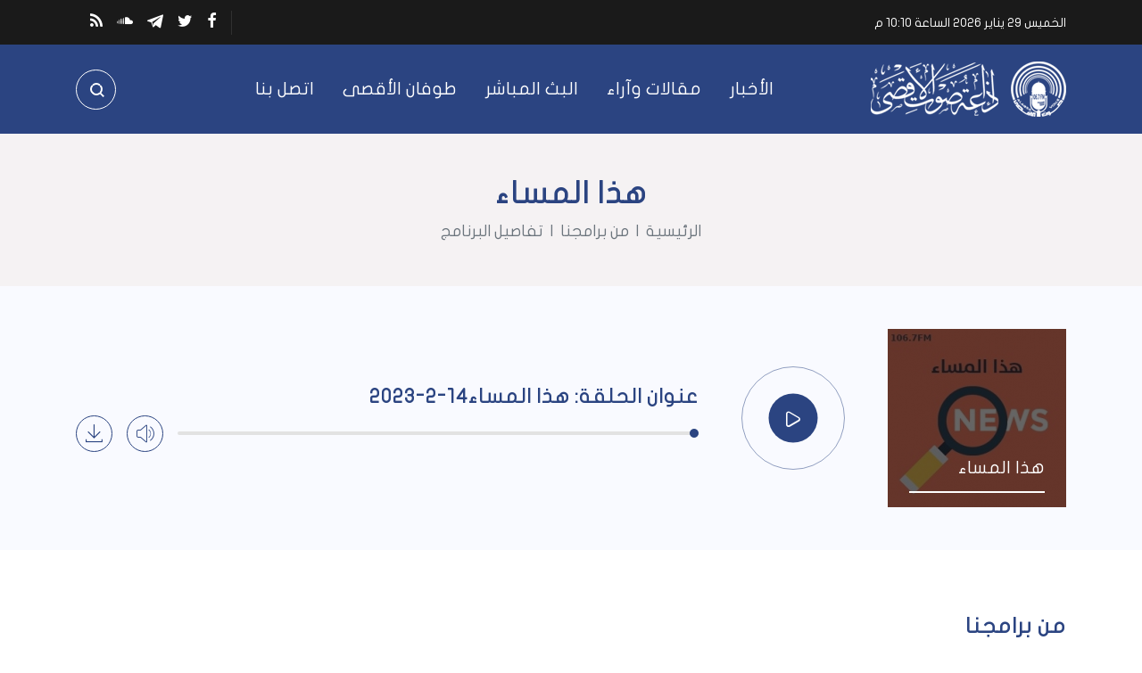

--- FILE ---
content_type: text/html; charset=UTF-8
request_url: https://alaqsavoice.ps/program/episode/55236/%EF%BF%BD%EF%BF%BD%EF%BF%BD%EF%BF%BD%EF%BF%BD%EF%BF%BD-%EF%BF%BD%EF%BF%BD%EF%BF%BD%EF%BF%BD%EF%BF%BD%EF%BF%BD%EF%BF%BD%EF%BF%BD%EF%BF%BD%EF%BF%BD%EF%BF%BD%EF%BF%BD14-2-2023
body_size: 7829
content:
<!DOCTYPE html>
<html lang="ar">
<head>
  <meta http-equiv="Content-Type" content="text/html; charset=utf-8">
  <meta name="viewport" content="width=device-width, initial-scale=1, maximum-scale=1, user-scalable=no">
  <meta http-equiv="x-ua-compatible" content="ie=edge">
  <title>إذاعة صوت الأقصى - رواد الصوت الإسلامي الهادف</title>
    <meta name="robots" content="noodp,noydir"/>
    <meta name="robots" content="index,follow"/>
    <meta name="robots" content="ALL"/>
    <meta name="og:type" content="article"/>
    <meta name="og:title" content="إذاعة صوت الأقصى - رواد الصوت الإسلامي الهادف"/>
    <meta property="og:description" content="صوت الأقصى"/>
    <meta property="og:image" content="https://alaqsavoice.ps/style/assets/images/live-bg.jpg"/>
    <meta property="og:image:width" content="830"/>
    <meta property="og:image:height" content="506"/>
    <meta property="og:url" content="https://alaqsavoice.ps/program/episode/55236/������-������������14-2-2023"/>
    <meta property="og:site_name" content="إذاعة صوت الأقصى"/>
    <meta name="twitter:card" content="summary_large_image"/>
    <meta name="twitter:domain" content="https://alaqsavoice.ps/program/episode/55236/������-������������14-2-2023"/>
    <meta name="twitter:site" content="https://twitter.com/Alaqsavoice"/>
    <meta name="twitter:creator" content="Alaqsavoice"/>
    <meta name="twitter:image:src" content="https://alaqsavoice.ps/style/assets/images/live-bg.jpg"/>
    <meta name="twitter:description" content="صوت الأقصى"/>
    <meta name="twitter:title" content="إذاعة صوت الأقصى - رواد الصوت الإسلامي الهادف"/>
    <meta name="twitter:url" content="https://alaqsavoice.ps/program/episode/55236/������-������������14-2-2023"/>
    <meta name="description" content="صوت الأقصى"/>
    <meta name="keywords" content="منوعات, أخبار, فلسطين,الاقصى,اذاعة,صوت الأقصى,بث مباشر,اذاعة صوت الاقصى,إذاعة صوت الأقصى"/>
    <meta name="author" content=""/>
    <meta name="rating" content="General"/>
    <meta name="fb:app_id" content=""/>
    <meta name="copyright" content="جميع الحقوق محفوظة © إذاعة صوت الأقصى"/>

<link rel="alternate" type="application/rss+xml" title="إذاعة صوت الأقصى"
      href="https://alaqsavoice.ps/rss/category/all"/>
                                                                    

    <link rel="canonical" href="https://alaqsavoice.ps/program/episode/55236/هذا-المساء14-2-2023">
  <meta name="theme-color" content="#d00918">
<link rel="shortcut icon" type="image/png" href="https://alaqsavoice.ps/style/assets/images/favicon.png"/>
<style type="text/css">
  @font-face {
    font-family: "JF Flat";
    font-style: normal;
    font-weight: 300;
    src: url("https://alaqsavoice.ps/style/assets/css/fonts/jf-flat/JF-Flat-light.eot?") format("eot"), url("https://alaqsavoice.ps/style/assets/css/fonts/jf-flat/JF-Flat-light.woff") format("woff"), url("https://alaqsavoice.ps/style/assets/css/fonts/jf-flat/JF-Flat-light.svg#JF_Flat") format("svg"), url("https://alaqsavoice.ps/style/assets/css/fonts/jf-flat/JF-Flat-light.ttf") format("truetype"); }
  @font-face {
    font-family: "JF Flat";
    font-style: normal;
    font-weight: 400;
    src: url("https://alaqsavoice.ps/style/assets/css/fonts/jf-flat/JF-Flat-regular.eot?") format("eot"), url("https://alaqsavoice.ps/style/assets/css/fonts/jf-flat/JF-Flat-regular.woff") format("woff"), url("https://alaqsavoice.ps/style/assets/css/fonts/jf-flat/JF-Flat-regular.svg#JF_Flat") format("svg"), url("https://alaqsavoice.ps/style/assets/css/fonts/jf-flat/JF-Flat-regular.ttf") format("truetype"); }
  @font-face {
    font-family: "JF Flat";
    font-style: normal;
    font-weight: 700;
    src: url("https://alaqsavoice.ps/style/assets/css/fonts/jf-flat/JF-Flat-medium.eot?") format("eot"), url("https://alaqsavoice.ps/style/assets/css/fonts/jf-flat/JF-Flat-medium.woff") format("woff"), url("https://alaqsavoice.ps/style/assets/css/fonts/jf-flat/JF-Flat-medium.svg#JF_Flat") format("svg"), url("https://alaqsavoice.ps/style/assets/css/fonts/jf-flat/JF-Flat-medium.ttf") format("truetype"); }
</style>
<link rel="stylesheet" href="https://alaqsavoice.ps/style/assets/css/plugins.css">
<link rel="stylesheet" href="https://alaqsavoice.ps/style/assets/css/style.css">

<!-- Google Tag Manager -->
<script>(function(w,d,s,l,i){w[l]=w[l]||[];w[l].push({'gtm.start':
new Date().getTime(),event:'gtm.js'});var f=d.getElementsByTagName(s)[0],
j=d.createElement(s),dl=l!='dataLayer'?'&l='+l:'';j.async=true;j.src=
'https://www.googletagmanager.com/gtm.js?id='+i+dl;f.parentNode.insertBefore(j,f);
})(window,document,'script','dataLayer','GTM-NKZDGGJL');</script>
<!-- End Google Tag Manager -->

<!-- Google tag (gtag.js) -->
<script async src="https://www.googletagmanager.com/gtag/js?id=G-7BJY2E2N26"></script>
<script>
  window.dataLayer = window.dataLayer || [];
  function gtag(){dataLayer.push(arguments);}
  gtag('js', new Date());

  gtag('config', 'G-7BJY2E2N26');
</script>  </head>
<body>
<span class="site-overlay"></span>
<div class="search-box">
    <div class="container">
        <div class="row">
            <div class="col-lg-8 mx-auto">
                <div class="search-container">
                    <form action="https://alaqsavoice.ps/search" method="get" class="search-form">
                        <label for="searchInput" class="d-flex align-items-center h-100 w-100 m-0">
                            <button class="px-3 ml-2 font-size-30"><i class="icon-search"></i></button>
                            <input type="search" name="q" id="searchInput" placeholder="ابحث هنا">
                        </label>
                        <div class="search-options d-flex mt-1">
                            <label class="item d-block ml-3 mb-0"><input type="radio" name="type" checked value="posts"><span class="btn">الأخبار</span></label>
                            <label class="item d-block ml-3 mb-0"><input type="radio" name="type" value="programs"><span class="btn">البرامج</span></label>
                            <label class="item d-block ml-3 mb-0"><input type="radio" name="type" value="episodes"><span class="btn">الحلقات</span></label>
                        </div>
                    </form>
                </div>
            </div>
        </div>
    </div>
</div><div class="site-container">
  <div class="topbar">
  <div class="container">
    <div class="row align-items-center no-gutters">
      <div class="col-auto d-none d-lg-block">
        <div class="item" id="datetime">الخميس 29 يناير 2026 الساعة 10:08 م</div>
      </div>
      <div class="mx-auto"></div>
      
      <div class="col-auto d-none d-sm-block">
  <nav class="social d-flex" style="border-right: 1px solid #303030;">
          <a href="https://www.facebook.com/AAQSAVO" target="_blank" class="facebook mr-3"><i class="icon-facebook"></i></a>
          <a href="https://twitter.com/Alaqsavoice" target="" class="twitter mr-3"><i class="icon-twitter"></i></a>
          <a href="https://telegram.me/aqsavoice" target="" class="telegram mr-3"><i class="icon-telegram"></i></a>
          <a href="https://soundcloud.com/alaqsavoice" target="" class="soundcloud mr-3"><i class="icon-soundcloud"></i></a>
          <a href="http://www.alaqsavoice.ps/rss/newsfeed" target="_blank" class="rss mr-3"><i class="icon-rss"></i></a>
          <a href="https://www.tiktok.com/@alaqsa_voice?_t=8WDneIH0qvJ&amp;_r=1" target="_blank" class="TikTok mr-3"><i class="icon-TikTok"></i></a>
      </nav>
</div>
    </div>
  </div>
</div>  <div class="main-header-top"></div>

<header class="main-header">

  <div class="container">

    <div class="row align-items-center">

      <div class="col-auto d-block d-lg-none pl-0">

        <a href="#mobile-menu" class="wrapper-menu menu-toggle button-toggle" data-class="menu-toggle"

           data-body-class="mobile-menu-active">

          <div class="line-menu half start"></div>

          <div class="line-menu"></div>

          <div class="line-menu half end"></div>

        </a>

      </div>

      <div class="col-auto">

        <h1 class="main-logo m-0"><a href="https://alaqsavoice.ps"><img src="https://alaqsavoice.ps/style/assets/images/logo.png" class="img-fluid" alt="إذاعة صوت الأقصى"></a></h1>

      </div>

      <div class="col-lg-auto mx-lg-auto d-none d-lg-block">
  <nav class="main-menu">
    <ul class="menu d-flex">
              <li><a href="https://alaqsavoice.ps/post/category/4/الأخبار" target="" class="px-lg-3">الأخبار</a></li>
              <li><a href="https://alaqsavoice.ps/post/category/5/%D9%85%D9%82%D8%A7%D9%84%D8%A7%D8%AA-%D9%88%D8%A2%D8%B1%D8%A7%D8%A1" target="" class="px-lg-3">مقالات وآراء</a></li>
              <li><a href="https://t.me/Alaqsa_voice" target="" class="px-lg-3">البث المباشر</a></li>
              <li><a href="https://alaqsavoice.ps/special-file/9/%D8%B7%D9%88%D9%81%D8%A7%D9%86-%D8%A7%D9%84%D8%A3%D9%82%D8%B5%D9%89" target="" class="px-lg-3">طوفان الأقصى</a></li>
              <li><a href="https://alaqsavoice.ps/contact" target="" class="px-lg-3">اتصل بنا</a></li>
          </ul>
  </nav>
</div>
      <div class="mobile-menu-overlay"></div>
<div class="mobile-menu d-flex flex-column">
  <div class="links">
    <nav>
      <ul class="menu mb-0">
                  <li>
            <a href="https://alaqsavoice.ps/post/category/4/الأخبار" class="px-lg-3">الأخبار</a>
                      </li>
                  <li>
            <a href="https://alaqsavoice.ps/post/category/5/%D9%85%D9%82%D8%A7%D9%84%D8%A7%D8%AA-%D9%88%D8%A2%D8%B1%D8%A7%D8%A1" class="px-lg-3">مقالات وآراء</a>
                      </li>
                  <li>
            <a href="https://t.me/Alaqsa_voice" class="px-lg-3">البث المباشر</a>
                      </li>
                  <li>
            <a href="https://alaqsavoice.ps/special-file/9/%D8%B7%D9%88%D9%81%D8%A7%D9%86-%D8%A7%D9%84%D8%A3%D9%82%D8%B5%D9%89" class="px-lg-3">طوفان الأقصى</a>
                      </li>
                  <li>
            <a href="https://alaqsavoice.ps/contact" class="px-lg-3">اتصل بنا</a>
                      </li>
              </ul>
    </nav>
  </div>
  <nav class="social d-flex mt-auto">
          <a href="https://www.facebook.com/AAQSAVO" target="_blank" class="facebook"><i class="icon-facebook"></i></a>
          <a href="https://twitter.com/Alaqsavoice" target="" class="twitter"><i class="icon-twitter"></i></a>
          <a href="https://telegram.me/aqsavoice" target="" class="telegram"><i class="icon-telegram"></i></a>
          <a href="https://soundcloud.com/alaqsavoice" target="" class="soundcloud"><i class="icon-soundcloud"></i></a>
          <a href="http://www.alaqsavoice.ps/rss/newsfeed" target="_blank" class="rss"><i class="icon-rss"></i></a>
          <a href="https://www.tiktok.com/@alaqsa_voice?_t=8WDneIH0qvJ&amp;_r=1" target="_blank" class="TikTok"><i class="icon-TikTok"></i></a>
      </nav>
</div>

      <div class="col-auto mr-auto pr-0">

        <div class="search search-toggle">

          <div class="icon">

            <div class="circle">

              <span></span>

              <span></span>

              <span></span>

            </div>

            <div class="cross">

              <span></span>

              <span></span>

            </div>

          </div>

        </div>

      </div>

    </div>

  </div>

</header><!-- #header -->

<div class="main-header-height"></div>    <input type="hidden" id="page_app" value="episode">
  <input type="hidden" id="page_id" value="55236">
  <div class="page-episode">
    <div class="py-5 text-center" style="background-color: #f5f2f3;">
      <div class="container-fluid">
        <h1 class="font-weight-bold font-size-34 text-primary">هذا المساء</h1>
        <nav class="d-flex justify-content-center" aria-label="breadcrumb">
          <a href="https://alaqsavoice.ps" class="font-size-18 text-gray-600">الرئيسية</a>
          <span class="font-size-18 text-gray-600 mx-2">|</span>
          <a href="https://alaqsavoice.ps/programs/%D8%A8%D8%B1%D8%A7%D9%85%D8%AC%D9%86%D8%A7" class="font-size-18 text-gray-600">من برامجنا</a>
          <span class="font-size-18 text-gray-600 mx-2">|</span>
          <span class="font-size-18 text-gray-600">تفاصيل البرنامج</span>
        </nav>
      </div>
    </div>
    <div class="py-5 mb-4" style="background-color: #f9faff;">
      <div class="container">
        <div class="widget-3 widget-style-1">
          <article class="entry-box entry-box-2 d-flex align-items-center no-gutters">
            <article class="entry-box entry-box-1 col-auto d-none d-md-block">
              <a href="https://alaqsavoice.ps/program/241/هذا-المساء">
                <div class="entry-body px-md-4 px-3 pb-3">
                  <h3 class="entry-title font-size-20 m-0 pb-3"><span class="d-inline-block">هذا المساء</span></h3>
                </div>
                <picture>
                  <img src="https://alaqsavoice.ps/thumb/200x200/uploads/images/2019/07/yWPp1.jpeg" class="img-fluid" alt="هذا المساء">
                </picture>
              </a>
            </article>
            <div class="jp_container-1 col-auto px-lg-5 px-md-3 pl-3">
              <div class="icn-play-container"><a href="#" class="jp-play icn-play"><i class="icon-play-2"></i></a><a
                        href="#" class="jp-pause icn-pause"><i class="icon-pause"></i></a></div>
            </div>
            <div class="entry-body col">
              <h3 class="entry-title font-size-22 font-weight-bold text-primary">عنوان الحلقة: هذا المساء14-2-2023</h3>
              
              <div class="audio-item-1"></div>
              <div class="jp_container-1 tools-foot d-flex no-gutters align-items-center w-100">
                <div class="jp-progress col">
                  <div class="jp-seek-bar">
                    <div class="jp-play-bar"></div>
                  </div>
                </div>
                <a class="jp-mute icn-jp-volume icon mr-3" href="#"><i class="icon-sound-max"></i></a>
                <a class="jp-volume-max icn-jp-volume icon mr-3" href="#"><i class="icon-sound-mute"></i></a>
                <a class="sound-download icon mr-3" href="#"><i class="icon-download"></i></a>
              </div>
              
                
                
                
                
                
              
            </div>
          </article>
        </div>
      </div>
    </div>
    <div class="container">
      <div class="widget-2 widget-style-1 py-5">
        <header class="widget-header mb-4">
          <h2 class="widget-header-title m-0 font-size-24"><a class="widget-header-link d-inline-block pb-3">من
              برامجنا</a></h2>
        </header>
        <div class="widget-body" style="position:relative;min-height: 267px;">
          <div class="loader center">
            <div class="lds-ellipsis">
              <div></div>
              <div></div>
              <div></div>
              <div></div>
            </div>
          </div>
          <div class="swiper-container">
            <div class="swiper-wrapper opacity">
                              <div class="swiper-slide">
                  <article class="entry-box entry-box-1">
                    <a href="https://alaqsavoice.ps/program/432/بيتي-في-رمضان">
                      <div class="entry-body px-md-4 px-3 pb-3">
                        <h3 class="entry-title font-size-26 m-0 pb-3"><span class="d-inline-block">حديث الياسيمن</span>
                        </h3>
                                              </div>
                      <div class="entry-box-image">
                        <picture>
                          <img src="https://alaqsavoice.ps/thumb/255x243/uploads/images/2025/03/FhrXE.png" class="img-fluid" alt="بيتي في رمضان">
                        </picture>
                      </div>
                    </a>
                  </article>
                </div>
                                <div class="swiper-slide">
                  <article class="entry-box entry-box-1">
                    <a href="https://alaqsavoice.ps/program/431/صامدون">
                      <div class="entry-body px-md-4 px-3 pb-3">
                        <h3 class="entry-title font-size-26 m-0 pb-3"><span class="d-inline-block">حديث الياسيمن</span>
                        </h3>
                                                  <div class="foot d-flex align-items-center mt-2">
                            <span>يوم الإثنين</span>
                            <span class="mx-2">|</span>
                            <span>08:05 م</span>
                          </div>
                                                </div>
                      <div class="entry-box-image">
                        <picture>
                          <img src="https://alaqsavoice.ps/thumb/255x243/uploads/images/2025/03/z86Pd.png" class="img-fluid" alt="صامدون">
                        </picture>
                      </div>
                    </a>
                  </article>
                </div>
                                <div class="swiper-slide">
                  <article class="entry-box entry-box-1">
                    <a href="https://alaqsavoice.ps/program/430/شهداء-الحركة-الرياضية">
                      <div class="entry-body px-md-4 px-3 pb-3">
                        <h3 class="entry-title font-size-26 m-0 pb-3"><span class="d-inline-block">حديث الياسيمن</span>
                        </h3>
                                                  <div class="foot d-flex align-items-center mt-2">
                            <span>يوم السبت</span>
                            <span class="mx-2">|</span>
                            <span>06:00 ص</span>
                          </div>
                                                </div>
                      <div class="entry-box-image">
                        <picture>
                          <img src="https://alaqsavoice.ps/thumb/255x243/uploads/images/2025/03/E2pKm.png" class="img-fluid" alt="شهداء الحركة الرياضية">
                        </picture>
                      </div>
                    </a>
                  </article>
                </div>
                                <div class="swiper-slide">
                  <article class="entry-box entry-box-1">
                    <a href="https://alaqsavoice.ps/program/429/نهضة-وطن">
                      <div class="entry-body px-md-4 px-3 pb-3">
                        <h3 class="entry-title font-size-26 m-0 pb-3"><span class="d-inline-block">حديث الياسيمن</span>
                        </h3>
                                                  <div class="foot d-flex align-items-center mt-2">
                            <span>يوم الأحد</span>
                            <span class="mx-2">|</span>
                            <span>10:00 ص</span>
                          </div>
                                                </div>
                      <div class="entry-box-image">
                        <picture>
                          <img src="https://alaqsavoice.ps/thumb/255x243/uploads/images/2025/03/H7ROR.png" class="img-fluid" alt="نهضة وطن">
                        </picture>
                      </div>
                    </a>
                  </article>
                </div>
                                <div class="swiper-slide">
                  <article class="entry-box entry-box-1">
                    <a href="https://alaqsavoice.ps/program/428/رمضان-والناس">
                      <div class="entry-body px-md-4 px-3 pb-3">
                        <h3 class="entry-title font-size-26 m-0 pb-3"><span class="d-inline-block">حديث الياسيمن</span>
                        </h3>
                                              </div>
                      <div class="entry-box-image">
                        <picture>
                          <img src="https://alaqsavoice.ps/thumb/255x243/uploads/images/2025/03/Jb0v5.png" class="img-fluid" alt="رمضان والناس">
                        </picture>
                      </div>
                    </a>
                  </article>
                </div>
                                <div class="swiper-slide">
                  <article class="entry-box entry-box-1">
                    <a href="https://alaqsavoice.ps/program/427/أحوال">
                      <div class="entry-body px-md-4 px-3 pb-3">
                        <h3 class="entry-title font-size-26 m-0 pb-3"><span class="d-inline-block">حديث الياسيمن</span>
                        </h3>
                                                  <div class="foot d-flex align-items-center mt-2">
                            <span>يوم الثلاثاء</span>
                            <span class="mx-2">|</span>
                            <span>05:00 م</span>
                          </div>
                                                </div>
                      <div class="entry-box-image">
                        <picture>
                          <img src="https://alaqsavoice.ps/thumb/255x243/uploads/images/2025/03/mFQar.png" class="img-fluid" alt="أحوال">
                        </picture>
                      </div>
                    </a>
                  </article>
                </div>
                                <div class="swiper-slide">
                  <article class="entry-box entry-box-1">
                    <a href="https://alaqsavoice.ps/program/426/بودكاست-الأقصى">
                      <div class="entry-body px-md-4 px-3 pb-3">
                        <h3 class="entry-title font-size-26 m-0 pb-3"><span class="d-inline-block">حديث الياسيمن</span>
                        </h3>
                                                  <div class="foot d-flex align-items-center mt-2">
                            <span>يوم السبت</span>
                            <span class="mx-2">|</span>
                            <span>08:15 م</span>
                          </div>
                                                </div>
                      <div class="entry-box-image">
                        <picture>
                          <img src="https://alaqsavoice.ps/thumb/255x243/uploads/images/2025/01/SvY6z.png" class="img-fluid" alt="بودكاست الأقصى">
                        </picture>
                      </div>
                    </a>
                  </article>
                </div>
                                <div class="swiper-slide">
                  <article class="entry-box entry-box-1">
                    <a href="https://alaqsavoice.ps/program/425/تقارير-إذاعية">
                      <div class="entry-body px-md-4 px-3 pb-3">
                        <h3 class="entry-title font-size-26 m-0 pb-3"><span class="d-inline-block">حديث الياسيمن</span>
                        </h3>
                                                  <div class="foot d-flex align-items-center mt-2">
                            <span>يوم الأحد</span>
                            <span class="mx-2">|</span>
                            <span>09:00 م</span>
                          </div>
                                                </div>
                      <div class="entry-box-image">
                        <picture>
                          <img src="https://alaqsavoice.ps/thumb/255x243/uploads/images/2024/11/AxpDY.png" class="img-fluid" alt="تقارير إذاعية">
                        </picture>
                      </div>
                    </a>
                  </article>
                </div>
                            </div>
          </div>
        </div>
      </div>
    </div>
  </div>
  <footer class="main-footer py-4">
  <div class="container">
    <div class="row">
      <div class="col-lg-2 col-sm-4">
  <div class="head font-size-18 font-weight-bold text-white mb-4">زوايا الإذاعة</div>
  <ul class="links list-unstyled">
          <li><a href="https://alaqsavoice.ps/programs/%d8%a8%d8%b1%d8%a7%d9%85%d8%ac%d9%86%d8%a7" target="">برامجنا</a></li>
          <li><a href="https://alaqsavoice.ps/programs/schedule/%d8%ac%d8%af%d9%88%d9%84-%d8%a7%d9%84%d8%a8%d8%ab" target="">جدول البث</a></li>
          <li><a href="https://alaqsavoice.ps/contact" target="">اتصل بنا</a></li>
      </ul>
</div>
<div class="col-lg-2 col-sm-4">
  <div class="head font-size-18 font-weight-bold text-white mb-4">أخرى</div>
  <ul class="links list-unstyled">
          <li><a href="https://alaqsavoice.ps/post/category/4/%D8%AA%D9%82%D8%A7%D8%B1%D9%8A%D8%B1-%D9%88%D8%A3%D8%AE%D8%A8%D8%A7%D8%B1-%D8%AE%D8%A7%D8%B5%D8%A9" target="">تقارير وأخبار خاصة</a></li>
          <li><a href="https://alaqsavoice.ps/post/category/5/%D9%85%D9%82%D8%A7%D9%84%D8%A7%D8%AA-%D9%88%D8%A2%D8%B1%D8%A7%D8%A1" target="">مقالات وآراء</a></li>
          <li><a href="http://www.alaqsasport.ps/" target="">الأقصى الرياضي</a></li>
      </ul>
</div>
      <div class="col-lg d-flex flex-column col-12 order-last order-lg-3 mt-5 mt-lg-0">
        <div class="head font-size-18 font-weight-bold text-white mb-4 text-center">يمكنكم تحميل تطبيق إذاعة صوت الأقصى </div>
<div class="d-sm-flex justify-content-center align-items-center">
      <a href="https://itunes.apple.com/us/app/%D8%A5%D8%B0%D8%A7%D8%B9%D8%A9-%D8%B5%D9%88%D8%AA-%D8%A7%D9%84%D8%A3%D9%82%D8%B5%D9%89/id1123591908?l=ar&amp;ls=1&amp;mt=8" class="btn-app btn-app-store d-flex align-items-center justify-content-center px-3 mb-3 mb-sm-0  ml-sm-3" style="direction: ltr"><i class="icon-play-store mr-2"></i> <span>App Store</span></a>
        <a href="https://play.google.com/store/apps/details?id=com.newline.alaqsavoice" class="btn-app btn-google-play d-flex align-items-center justify-content-center px-3 mb-3 mb-sm-0 " style="direction: ltr"><i class="icon-play-store mr-2"></i> <span>Google Play</span></a>
    </div>
        <p class="copyright font-size-4 text-white mt-4 mt-lg-auto text-center">جميع الحقوق محفوظة © إذاعة صوت الأقصى</p>
      </div>
      <div class="col-lg-auto col-sm-4 order-3 order-lg-last">
        <div class="head font-size-18 font-weight-bold text-white mb-4">تواصل معنا</div>
        <p class="copyright font-size-4 text-white mb-2">إذاعة صوت الأقصى - غزة فلسطين </p>
        <ul class="links list-unstyled">
          <li><a href="#"><i class="icon-envelope ml-2"></i>info@alaqsavoice.ps</a></li>
          <li><a href="#"><i class="icon-fax ml-2"></i>082823551</a></li>
          <li><a href="#"><i class="icon-phone-2 ml-2"></i>0599310729 </a></li>
        </ul>
      </div>
    </div>
  </div>
</footer><!-- FOOTER --></div>
<audio id="breaking_audio">
    <source src="https://alaqsavoice.ps/uploads/tracks/2019/08/BuWq8.mp3" type="audio/ogg">
  </audio>
<div class="widget-breaking-container section-breaking" style="display: none;"> <div class="widget-breaking fixed py-4"> <div class="container"> <div class="d-flex align-items-center"> <div class="header-title col-auto d-none d-sm-block">عاجل</div><div class="content col"> <div class="item font-weight-bold"> <span class="d-inline-block ml-2 breaking-time"></span> <span class="breaking-title"></span> </div></div><div class="close-container"> <span class="close"></span> </div></div></div></div><div class="widget-breaking-height"></div><div class="widget-breaking-top"></div></div>
<style>.widget-breaking{background-color:#a60202}.widget-breaking .header-title{color:#f6ed36;font-weight:700;font-size:30px}.widget-breaking .header-icon{color:#fff;font-size:32px}.widget-breaking .item{color:#fff;font-size:20px}.widget-breaking .close{display:block;width:36px;height:36px;cursor:pointer;position:relative;border-radius:50%;border:2px solid #fff;background-color:transparent}.widget-breaking .close,.widget-breaking .close::after,.widget-breaking .close::before{transition:all .4s cubic-bezier(.68,-.55,.27,1.55)}.widget-breaking .close::after,.widget-breaking .close::before{width:2px;height:14px;content:'';position:absolute;top:50%;right:50%;background-color:#fff}.widget-breaking .close::before{transform:translate(50%,-50%) rotate(45deg)}.widget-breaking .close::after{transform:translate(50%,-50%) rotate(-45deg);transition-duration:.8s}.widget-breaking .close:hover{background-color:#da1514}.widget-breaking .close:hover::before{transform:translate(50%,-50%) rotate(45deg) scale(1.5)}.widget-breaking .close:hover::after{transform:translate(50%,-50%) rotate(-45deg) scale(1.5)}.widget-breaking.fixed{position:fixed;bottom:0;right:0;z-index:99;width:100%}</style><div class="share-box">
  <nav class="social-style-2 size-2 d-flex align-items-center justify-content-center">
    <a href="#" class="facebook mx-2" onclick="javascript:window.open(this.href,'','menubar=no,toolbar=no,resizable=yes,scrollbars=yes,height=600,width=600');return false;"><i class="icon-facebook"></i></a>
    <a href="#" class="twitter mx-2" onclick="javascript:window.open(this.href,'','menubar=no,toolbar=no,resizable=yes,scrollbars=yes,height=600,width=600');return false;"><i class="icon-twitter"></i></a>
    <a href="#" class="google-plus mx-2" onclick="javascript:window.open(this.href,'','menubar=no,toolbar=no,resizable=yes,scrollbars=yes,height=600,width=600');return false;"><i class="icon-google-plus"></i></a>
    <a href="#" class="whatsapp mx-2" data-action="share/whatsapp/share" target="_blank"><i class="icon-whatsapp"></i></a>
  </nav>
</div>
<script type="text/javascript" src="https://alaqsavoice.ps/style/assets/js/jquery-3.2.1.min.js"></script>
<script type="text/javascript">
  window.site_url = 'https://alaqsavoice.ps';
  window.time_zone = 'Asia/Jerusalem';
</script>
<!--[if lt IE 9]>
<script src="https://alaqsavoice.ps/style/assets/js/html5shiv.js"></script>
<![endif]-->
<script type="text/javascript" src="https://alaqsavoice.ps/style/assets/js/plugins/swiper.min.js"></script>
<script type="text/javascript" src="https://alaqsavoice.ps/style/assets/js/plugins/pace.min.js"></script>
<script type="text/javascript" src="https://alaqsavoice.ps/style/assets/js/plugins/idTabs.js"></script>
<script type="text/javascript" src="https://alaqsavoice.ps/style/assets/js/plugins/jquery.jplayer.js"></script>
<script type="text/javascript" src="https://alaqsavoice.ps/style/assets/js/plugins/soundmanager2-jsmin.js"></script>
<script type="text/javascript" src="https://alaqsavoice.ps/style/assets/js/plugins/mp3-player-button.js"></script>
<script type="text/javascript" src="https://alaqsavoice.ps/style/assets/js/plugins/jquery.barrating.min.js"></script>
<script type="text/javascript" src="https://alaqsavoice.ps/style/assets/js/plugins/jquery.validate.min.js"></script>
<script type="text/javascript" src="https://alaqsavoice.ps/style/assets/js/plugins/messages_ar.min.js"></script>
<script type="text/javascript" src="https://alaqsavoice.ps/style/assets/js/plugins/sweetalert.min.js"></script>
<script type="text/javascript" src="https://alaqsavoice.ps/style/assets/js/plugins/moment.js"></script>
<script type="text/javascript" src="https://alaqsavoice.ps/style/assets/js/plugins/moment-timezone-with-data.js"></script>
<script type="text/javascript" src="https://alaqsavoice.ps/style/assets/js/plugins/moment-ar.js"></script>
<script type="text/javascript" src="https://alaqsavoice.ps/style/assets/js/o2.js"></script>
<script type="text/javascript" src="https://alaqsavoice.ps/style/assets/js/breaking.js"></script>

<script type="text/javascript" src="//cdn.jwplayer.com/libraries/udJxL3ak.js"></script>
<script type="text/javascript">
  moment.locale('ar');
  $('#datetime').text(moment().tz(time_zone).format('dddd DD MMMM YYYY الساعة hh:mm a'));
  $('.main-header .main-menu a').each(function () {
    var $this = $(this);
    if ($this.attr('href') == 'https://alaqsavoice.ps/program/episode/55236/������-������������14-2-2023') {
      $this.addClass('active');
    }
  });
</script>
<script type="text/javascript">
  $(document).ready(function () {

    // for mobile menu
    $(document).on('keydown', function (e) {
      if (e.keyCode === 27) { // ESC
        $('body').removeClass('search-active mobile-menu-active share-box-active')
      }
    });

    // check input, textarea no empty
    $("input, textarea").on('focusout change submit blur', function () {
      if (!$(this).val()) {
        $(this).removeClass('not-empty');
      } else {
        $(this).addClass('not-empty');
      }
    });
    $('button[type="reset"]').on('click', function () {
      $(this).parents('form').find('input, textarea').removeClass('not-empty')
    });

    $('.site-overlay').on('click', function () {
      $('body').removeClass('mobile-menu-active search-active');
    });
    $('.menu-toggle').on('click', function () {
      $('body').toggleClass('mobile-menu-active').removeClass('search-active');
      $('html, body').animate({scrollTop: $('.main-header-top').offset().top}, 0);
    });
    $('.search-toggle').on('click', function () {
      $('body').toggleClass('search-active').removeClass('mobile-menu-active');
    });
    // tabs
    $(".tabs").idTabs(function (id, list, set) {
      $("a", set).removeClass("selected")
        .filter("[href='" + id + "']", set).addClass("selected");
      for (i in list)
        $(list[i]).hide();
      $(id).fadeIn();
      return false;
    });
    $(window).on('scroll', function () {
      if ($(window).width() >= 768) {
        if ($('body').hasClass('widget1-video-active') || $('body').hasClass('widget1-video-fixed')) {
          if ($(window).scrollTop() > ($('.widget-1').offset().top + $('.widget-1').outerHeight(true))) {
            $('body').addClass('widget1-video-fixed');
          } else {
            $('body').removeClass('widget1-video-fixed');
          }
        }
      }
    });


    if ($('#widget1-video-player').length) {
      var widget1Player = jwplayer('widget1-video-player').setup({
        image: 'https://alaqsavoice.ps/style/assets/images/live-bg.jpg',
        file: 'https://c2.radioboss.fm/hls/961/stream.m3u8',
        autostart: false
      });
    }

    $('.widget-single-player .item-play .play-overlay').on('click', function () {
      $('.widget-single-player .item-play .item-body, .widget-single-player .item-play .play-overlay').addClass('d-none');
      widget1Player.play();
      widget1Player.on('play', function () {
        $.jPlayer.pause();
        soundManager.pauseAll();
        $('body').addClass('widget1-video-active')
      }).on('pause', function () {
        $('body').removeClass('widget1-video-active')
      }).on('complete', function () {
        $('body').removeClass('widget1-video-active widget1-video-fixed');
        $('.widget-1 .item-height').height(0);
      });
    });
    var swiper2 = new Swiper('.widget-3 .swiper-container', {
      slidesPerView: 1,
      pagination: {
        el: '.widget-3 .swiper-pagination',
        clickable: true,
      },
      on: {
        init: function () {
          $('.widget-3 .loader').remove();
          $('.widget-3 .swiper-wrapper.opacity').removeClass('opacity')
        },
      }
    });

    var swiper3 = new Swiper('.widget-4 .header .swiper-container', {
      slidesPerView: 'auto',
      freeMode: true
    });

    $('.jp-play').on('click', function () {
      if (widget1Player) {
        widget1Player.pause();
      }
      if (soundManager) {
        soundManager.pauseAll();
      }
    });

    $('.sm2_button').on('click', function (e) {
      e.preventDefault();
      $.jPlayer.pause();
      if (widget1Player)
        widget1Player.pause();
    });

    $('.entry-box-3 .icn-sound').on('click', function () {
      if ($(this).hasClass('sm2_playing')) {
        $(this).closest('.entry-box-3').removeClass('playing-active')
      } else {
        $(this).closest('.entry-box-3').addClass('playing-active')
      }
    });
    $(document).on('click', '.entry-box .share', function (e) {
      e.preventDefault();
      var $this = $(this), $url = $this.attr('href');
      $('body').addClass('share-box-active');
      $('.share-box .social-style-2 .facebook').attr('href', "https://www.facebook.com/sharer/sharer.php?app_id=&kid_directed_site=0&sdk=joey&u=" + $url + "&display=popup&ref=plugin&src=share_button")
      $('.share-box .social-style-2 .twitter').attr('href', "https://twitter.com/share?url=" + $url)
      $('.share-box .social-style-2 .telegram').attr('href', "https://plus.google.com/share?url=" + $url)
      $('.share-box .social-style-2 .whatsapp').attr('href', "whatsapp://send?text=" + $url)
    });
    var LiveBroadcast = $('.widget-live-broadcast .live-broadcast').jPlayer({
        ready: function () {
          $(this).jPlayer("setMedia", {
            m4a: "https://stream.alaqsavoice.ps/stream.mp3",
          });
        },
        play: function () {
          $(this).jPlayer("pauseOthers");
        },
        swfPath: "/js",
        supplied: "m4a, oga, mp3, mpga",
        cssSelectorAncestor: '.widget-live-broadcast .jp_container-player',
      });
  });
</script>  <script>
    $(document).ready(function () {
      var lastEpsoide = $('.audio-item-1').jPlayer({
        ready: function () {
          $(this).jPlayer("setMedia", {
            m4a: "https://alaqsavoice.ps/uploads/tracks/2023/02/FosJi.mp3",
          });
        },
        play: function () {
          $(this).jPlayer("pauseOthers");
        },
        swfPath: "/js",
        supplied: "m4a, oga, mp3, mpga",
        cssSelectorAncestor: '.jp_container-1',
      });
      var swiper = new Swiper('.widget-2 .swiper-container', {
        slidesPerView: 4,
        spaceBetween: 30,
        navigation: {
          nextEl: '.widget-2 .swiper-button-next',
          prevEl: '.widget-2 .swiper-button-prev',
        },
        on: {
          init: function () {
            $('.widget-2 .loader').remove();
            $('.widget-2 .swiper-wrapper.opacity').removeClass('opacity')
          },
        },
        autoplay: {
          delay: 5000,
        },
        breakpoints: {
          992: {
            slidesPerView: 3
          },
          768: {
            slidesPerView: 2
          },
          320: {
            slidesPerView: 1
          }
        }
      });
      $('#example').barrating({
        theme: 'css-stars'
      });
    })
  </script>
<!-- Google Tag Manager (noscript) -->
<noscript><iframe src="https://www.googletagmanager.com/ns.html?id=GTM-NKZDGGJL"
height="0" width="0" style="display:none;visibility:hidden"></iframe></noscript>
<!-- End Google Tag Manager (noscript) -->
</body>
</html>


--- FILE ---
content_type: text/css
request_url: https://alaqsavoice.ps/style/assets/css/style.css
body_size: 7621
content:
@charset "UTF-8";
body.pace-done .site-container > * {
  filter: none;
}
.pace {
  -webkit-pointer-events: none;
  pointer-events: none;
  -webkit-user-select: none;
  -moz-user-select: none;
  user-select: none;
}

.pace-inactive {
  display: none;
}

.pace .pace-progress {
  background: #2b4481;
  position: fixed;
  z-index: 2000;
  top: 0;
  right: 100%;
  width: 100%;
  height: 2px;
}

.pace .pace-progress-inner {
  display: block;
  position: absolute;
  right: 0;
  width: 100px;
  height: 100%;
  box-shadow: 0 0 10px #2b4481, 0 0 5px #2b4481;
  opacity: 1;
  -webkit-transform: rotate(3deg) translate(0px, -4px);
  -moz-transform: rotate(3deg) translate(0px, -4px);
  -ms-transform: rotate(3deg) translate(0px, -4px);
  -o-transform: rotate(3deg) translate(0px, -4px);
  transform: rotate(3deg) translate(0px, -4px);
}

.pace .pace-activity {
  display: block;
  position: fixed;
  z-index: 2000;
  top: 15px;
  right: 15px;
  width: 14px;
  height: 14px;
  border: solid 2px transparent;
  border-top-color: #2b4481;
  border-left-color: #2b4481;
  border-radius: 10px;
  -webkit-animation: pace-spinner 400ms linear infinite;
  -moz-animation: pace-spinner 400ms linear infinite;
  -ms-animation: pace-spinner 400ms linear infinite;
  -o-animation: pace-spinner 400ms linear infinite;
  animation: pace-spinner 400ms linear infinite;
}

@-webkit-keyframes pace-spinner {
  0% {
    -webkit-transform: rotate(0deg);
    transform: rotate(0deg);
  }
  100% {
    -webkit-transform: rotate(360deg);
    transform: rotate(360deg);
  }
}
@-moz-keyframes pace-spinner {
  0% {
    -moz-transform: rotate(0deg);
    transform: rotate(0deg);
  }
  100% {
    -moz-transform: rotate(360deg);
    transform: rotate(360deg);
  }
}
@-o-keyframes pace-spinner {
  0% {
    -o-transform: rotate(0deg);
    transform: rotate(0deg);
  }
  100% {
    -o-transform: rotate(360deg);
    transform: rotate(360deg);
  }
}
@-ms-keyframes pace-spinner {
  0% {
    -ms-transform: rotate(0deg);
    transform: rotate(0deg);
  }
  100% {
    -ms-transform: rotate(360deg);
    transform: rotate(360deg);
  }
}
@keyframes pace-spinner {
  0% {
    transform: rotate(0deg);
    transform: rotate(0deg);
  }
  100% {
    transform: rotate(360deg);
    transform: rotate(360deg);
  }
}
body {
  color: #000;
  font-family: JF Flat, Arial, Helvetica, sans-serif, sans-serif, "Apple Color Emoji", "Segoe UI Emoji", "Segoe UI Symbol", "Noto Color Emoji";
  line-height: 1.5;
  background-color: #ffffff;
  direction: rtl;
  text-align: right;
}

a {
  color: #000;
  text-decoration: none;
}
a:hover {
  text-decoration: none;
}

*:focus {
  outline: none;
}

.center, .page-post .page-post-item i, .page-reports .last-episode .player .icon i, .page-reports .last-episode .icn-play-container .icn-play i, .page-reports .last-episode .icn-play-container .icn-pause i, .page-program .last-episode .player .icon i, .page-program .last-episode .icn-play-container .icn-play i, .page-program .last-episode .icn-play-container .icn-pause i, .widget-1 .item .icon i, .widget-1 .item .icon::before, .widget-1 .item .icon::after, .topbar .item .icon i, .entry-box-5 .entry-icon i, .entry-box-4 .icon i, .entry-box-3 .icn-sound i, .entry-box-2 .tools-foot .icon i, .entry-box-2 .icn-play-container .icn-play, .entry-box-2 .icn-play-container .icn-play i, .entry-box-2 .icn-play-container .icn-pause, .entry-box-2 .icn-play-container .icn-pause i, .main-header .search i, .mobile-menu .social a i, .social-style-2 a i, .social-style-1 a i {
  position: absolute;
  top: 50%;
  right: 50%;
  transform: translate(50%, -50%);
}

.transition, .page-contact .contact-form .form-group input, .page-contact .contact-form .form-group label, .page-contact .contact-form .form-group .line, .page-reports .last-episode .player .icon, .page-program .last-episode .player .icon, .widget-6 .entry-box .entry-box-image, .widget-6 .entry-box .entry-box-image img, .widget-5 .entry-box .entry-box-image, .widget-5 .entry-box .entry-box-image img, .widget-1 .item .icon, .widget-1 .item .icon::before, .widget-1 .item .icon::after, .topbar .item .icon i, .widget-style-1 .widget-header .widget-header-more .text, .widget-style-1 .widget-header .widget-header-more .dots, .widget-style-1 .widget-header .widget-header-more .dots::before, .widget-style-1 .widget-header .widget-header-more .dots::after, .widget-style-1 .widget-header .widget-header-link::before, .entry-box-4 .icon, .entry-box-3 .icn-sound, .entry-box-2 .tools-foot .icon, .entry-box-1 .foot span, .entry-box-1 .entry-title > span, .entry-box-1 .entry-title::after, .entry-box-1 > a::before, .main-footer .btn-app, .main-header .search, .main-header .main-menu .menu > li > ul li a, .main-header .main-menu .menu > li > ul li a::before, .main-header .main-menu .menu > li > ul, .main-header .main-menu .menu > li > a::after, .share-box, .search-box, .mobile-menu .social a, .mobile-menu .atyaf, .mobile-menu .links .menu > li > a, .mobile-menu, .social-style-2 a, .social-style-1 a, .site-overlay, .swiper-container .swiper-wrapper, body .site-container > *, body .site-container .main-header > * {
  -webkit-transition: all 300ms, color 200ms;
  -moz-transition: all 300ms, color 200ms;
  -ms-transition: all 300ms, color 200ms;
  -o-transition: all 300ms, color 200ms;
  transition: all 300ms, color 200ms;
}

.radius {
  border-radius: 8px;
}

.shadow {
  box-shadow: 0 0 20px rgba(50, 117, 208, 0.1);
}

.swiper-container .swiper-wrapper {
  opacity: 1;
}
.swiper-container .swiper-wrapper.opacity {
  opacity: 0;
  height: 200px;
  overflow: hidden;
}

.lds-ellipsis {
  display: inline-block;
  position: relative;
  width: 64px;
  height: 64px;
}
.lds-ellipsis div {
  position: absolute;
  top: 27px;
  width: 11px;
  height: 11px;
  border-radius: 50%;
  background: #2b4481;
  animation-timing-function: cubic-bezier(0, 1, 1, 0);
}
.lds-ellipsis div:nth-child(1) {
  left: 6px;
  animation: lds-ellipsis1 0.6s infinite;
}
.lds-ellipsis div:nth-child(2) {
  left: 6px;
  animation: lds-ellipsis2 0.6s infinite;
}
.lds-ellipsis div:nth-child(3) {
  left: 26px;
  animation: lds-ellipsis2 0.6s infinite;
}
.lds-ellipsis div:nth-child(4) {
  left: 45px;
  animation: lds-ellipsis3 0.6s infinite;
}
@keyframes lds-ellipsis1 {
  0% {
    transform: scale(0);
  }
  100% {
    transform: scale(1);
  }
}
@keyframes lds-ellipsis3 {
  0% {
    transform: scale(1);
  }
  100% {
    transform: scale(0);
  }
}
@keyframes lds-ellipsis2 {
  0% {
    transform: translate(0, 0);
  }
  100% {
    transform: translate(19px, 0);
  }
}

.site-overlay {
  position: fixed;
  left: 0;
  top: 0;
  z-index: 40;
  visibility: hidden;
  opacity: 0;
  width: 100%;
  height: 100%;
}

.social-style-1 a {
  display: block;
  color: #fff;
  font-size: 18px;
  border-radius: 50%;
  position: relative;
}
.social-style-1 a[class*=facebook] {
  background-color: #3b5998;
}
.social-style-1 a[class*=twitter] {
  background-color: #1da1f2;
}
.social-style-1 a[class*=youtube] {
  background-color: #ff0000;
}
.social-style-1 a[class*=rss] {
  background-color: #f26522;
}
.social-style-1 a[class*=instagram] {
  background-color: #c13584;
}
.social-style-1 a[class*=telegram] {
  background-color: #0088cc;
}
.social-style-1 a[class*=whatsapp] {
  background-color: #075e54;
}
.social-style-1 a[class*=google-plus] {
  background-color: #dd4b39;
}
.social-style-1 a[class*=soundcloud] {
  background-color: #ff8800;
}
.social-style-1 a:hover[class*=facebook] {
  background-color: #2e4677;
}
.social-style-1 a:hover[class*=twitter] {
  background-color: #0c89d5;
}
.social-style-1 a:hover[class*=youtube] {
  background-color: #d10000;
}
.social-style-1 a:hover[class*=rss] {
  background-color: #d94f0d;
}
.social-style-1 a:hover[class*=instagram] {
  background-color: #9d2b6b;
}
.social-style-1 a:hover[class*=telegram] {
  background-color: #00699e;
}
.social-style-1 a:hover[class*=whatsapp] {
  background-color: #04332e;
}
.social-style-1 a:hover[class*=google-plus] {
  background-color: #c63422;
}
.social-style-1 a:hover[class*=soundcloud] {
  background-color: #d17000;
}
.social-style-1.size-1 a {
  width: 65px;
  height: 65px;
}
.social-style-1.size-2 a {
  width: 40px;
  height: 40px;
}
@media (max-width: 767.98px) {
  .social-style-1 a {
    width: 34px;
    height: 34px;
    font-size: 16px;
  }
}

.social-style-2 a {
  display: block;
  color: #fff;
  font-size: 18px;
  position: relative;
}
.social-style-2 a[class*=facebook] {
  background-color: #3b5998;
}
.social-style-2 a[class*=twitter] {
  background-color: #1da1f2;
}
.social-style-2 a[class*=youtube] {
  background-color: #ff0000;
}
.social-style-2 a[class*=rss] {
  background-color: #f26522;
}
.social-style-2 a[class*=instagram] {
  background-color: #c13584;
}
.social-style-2 a[class*=telegram] {
  background-color: #0088cc;
}
.social-style-2 a[class*=whatsapp] {
  background-color: #075e54;
}
.social-style-2 a[class*=google-plus] {
  background-color: #dd4b39;
}
.social-style-2 a[class*=soundcloud] {
  background-color: #ff8800;
}
.social-style-2 a[class*=apple] {
  background-color: #8e8e93;
}
.social-style-2 a[class*=android] {
  background-color: #a4c639;
}
.social-style-2 a:hover[class*=facebook] {
  background-color: #2e4677;
}
.social-style-2 a:hover[class*=twitter] {
  background-color: #0c89d5;
}
.social-style-2 a:hover[class*=youtube] {
  background-color: #d10000;
}
.social-style-2 a:hover[class*=rss] {
  background-color: #d94f0d;
}
.social-style-2 a:hover[class*=instagram] {
  background-color: #9d2b6b;
}
.social-style-2 a:hover[class*=telegram] {
  background-color: #00699e;
}
.social-style-2 a:hover[class*=whatsapp] {
  background-color: #04332e;
}
.social-style-2 a:hover[class*=google-plus] {
  background-color: #c63422;
}
.social-style-2 a:hover[class*=soundcloud] {
  background-color: #d17000;
}
.social-style-2 a:hover[class*=apple] {
  background-color: #77777c;
}
.social-style-2 a:hover[class*=android] {
  background-color: #86a22f;
}
.social-style-2.size-1 a {
  width: 81px;
  height: 51px;
}
.social-style-2.size-2 a {
  width: 48px;
  height: 48px;
  border-radius: 4px;
}

.short-link {
  height: 40px;
  border-radius: 30px;
  border: 1px solid #e8ebf8;
  background-color: #f9faff;
}
.short-link .text {
  font-weight: 300;
  font-size: 14px;
}
.short-link input[type=text] {
  margin: 0;
  padding: 0;
  font-family: Arial;
  color: #2b4481;
  font-size: 14px;
  border: none;
  direction: ltr;
  background: none;
}

.font-size-12 {
  font-size: 12px !important;
}

.font-size-14 {
  font-size: 14px !important;
}

.font-size-16 {
  font-size: 16px !important;
}

.font-size-18 {
  font-size: 18px !important;
}

.font-size-20 {
  font-size: 20px !important;
}

.font-size-22 {
  font-size: 22px !important;
}

.font-size-24 {
  font-size: 24px !important;
}

.font-size-26 {
  font-size: 26px !important;
}

.font-size-28 {
  font-size: 28px !important;
}

.font-size-30 {
  font-size: 30px !important;
}

.font-size-32 {
  font-size: 32px !important;
}

.font-size-34 {
  font-size: 34px !important;
}

@media (min-width: 576px) {
  .font-size-sm-12 {
    font-size: 12px !important;
  }

  .font-size-sm-14 {
    font-size: 14px !important;
  }

  .font-size-sm-16 {
    font-size: 16px !important;
  }

  .font-size-sm-18 {
    font-size: 18px !important;
  }

  .font-size-sm-20 {
    font-size: 20px !important;
  }

  .font-size-sm-22 {
    font-size: 22px !important;
  }

  .font-size-sm-24 {
    font-size: 24px !important;
  }

  .font-size-sm-26 {
    font-size: 26px !important;
  }

  .font-size-sm-28 {
    font-size: 28px !important;
  }

  .font-size-sm-30 {
    font-size: 30px !important;
  }

  .font-size-sm-32 {
    font-size: 32px !important;
  }

  .font-size-sm-34 {
    font-size: 34px !important;
  }
}
@media (min-width: 768px) {
  .font-size-md-12 {
    font-size: 12px !important;
  }

  .font-size-md-14 {
    font-size: 14px !important;
  }

  .font-size-md-16 {
    font-size: 16px !important;
  }

  .font-size-md-18 {
    font-size: 18px !important;
  }

  .font-size-md-20 {
    font-size: 20px !important;
  }

  .font-size-md-22 {
    font-size: 22px !important;
  }

  .font-size-md-24 {
    font-size: 24px !important;
  }

  .font-size-md-26 {
    font-size: 26px !important;
  }

  .font-size-md-28 {
    font-size: 28px !important;
  }

  .font-size-md-30 {
    font-size: 30px !important;
  }

  .font-size-md-32 {
    font-size: 32px !important;
  }

  .font-size-md-34 {
    font-size: 34px !important;
  }
}
@media (min-width: 992px) {
  .font-size-lg-12 {
    font-size: 12px !important;
  }

  .font-size-lg-14 {
    font-size: 14px !important;
  }

  .font-size-lg-16 {
    font-size: 16px !important;
  }

  .font-size-lg-18 {
    font-size: 18px !important;
  }

  .font-size-lg-20 {
    font-size: 20px !important;
  }

  .font-size-lg-22 {
    font-size: 22px !important;
  }

  .font-size-lg-24 {
    font-size: 24px !important;
  }

  .font-size-lg-26 {
    font-size: 26px !important;
  }

  .font-size-lg-28 {
    font-size: 28px !important;
  }

  .font-size-lg-30 {
    font-size: 30px !important;
  }

  .font-size-lg-32 {
    font-size: 32px !important;
  }

  .font-size-lg-34 {
    font-size: 34px !important;
  }
}
@media (min-width: 1200px) {
  .font-size-xl-12 {
    font-size: 12px !important;
  }

  .font-size-xl-14 {
    font-size: 14px !important;
  }

  .font-size-xl-16 {
    font-size: 16px !important;
  }

  .font-size-xl-18 {
    font-size: 18px !important;
  }

  .font-size-xl-20 {
    font-size: 20px !important;
  }

  .font-size-xl-22 {
    font-size: 22px !important;
  }

  .font-size-xl-24 {
    font-size: 24px !important;
  }

  .font-size-xl-26 {
    font-size: 26px !important;
  }

  .font-size-xl-28 {
    font-size: 28px !important;
  }

  .font-size-xl-30 {
    font-size: 30px !important;
  }

  .font-size-xl-32 {
    font-size: 32px !important;
  }

  .font-size-xl-34 {
    font-size: 34px !important;
  }
}
body.mobile-menu-active {
  overflow: hidden;
}
body.mobile-menu-active .mobile-menu-overlay {
  visibility: visible;
  opacity: 1;
  transition-delay: 0s;
}
body.mobile-menu-active .mobile-menu {
  visibility: visible;
  opacity: 1;
}
body.mobile-menu-active .mobile-menu .links .links-header {
  opacity: 1;
  transform: translateX(0);
}
body.mobile-menu-active .mobile-menu .links .menu > li {
  transform: translateY(0);
  opacity: 1;
}
body.mobile-menu-active .mobile-menu .social a {
  opacity: 1;
  transform: translateX(0);
}
body.mobile-menu-active .mobile-menu .atyaf {
  opacity: 1;
  transform: scale(1);
}

.mobile-menu {
  min-width: 100%;
  width: 100%;
  position: fixed;
  z-index: 2001;
  right: 0;
  overflow-y: auto;
  visibility: hidden;
  opacity: 0;
  background-color: #fff;
  top: 100px;
  height: 90%;
  height: -moz-calc(100% - 100px);
  height: -webkit-calc(100% - 100px);
  height: -o-calc(100% - 100px);
  height: calc(100% - 100px);
}
.mobile-menu .links ul {
  list-style-type: none;
  padding: 0;
  margin: 0;
}
.mobile-menu .links .menu > li {
  position: relative;
  transition: all 0.4s;
  border-bottom: 1px solid #eeeeee;
  opacity: 0;
  transform: translateY(30px);
}
.mobile-menu .links .menu > li:nth-child(1) {
  transition-delay: 0.05s;
}
.mobile-menu .links .menu > li:nth-child(2) {
  transition-delay: 0.1s;
}
.mobile-menu .links .menu > li:nth-child(3) {
  transition-delay: 0.15s;
}
.mobile-menu .links .menu > li:nth-child(4) {
  transition-delay: 0.2s;
}
.mobile-menu .links .menu > li:nth-child(5) {
  transition-delay: 0.25s;
}
.mobile-menu .links .menu > li:nth-child(6) {
  transition-delay: 0.3s;
}
.mobile-menu .links .menu > li:nth-child(7) {
  transition-delay: 0.35s;
}
.mobile-menu .links .menu > li:nth-child(8) {
  transition-delay: 0.4s;
}
.mobile-menu .links .menu > li:nth-child(9) {
  transition-delay: 0.45s;
}
.mobile-menu .links .menu > li:nth-child(10) {
  transition-delay: 0.5s;
}
.mobile-menu .links .menu > li:nth-child(11) {
  transition-delay: 0.55s;
}
.mobile-menu .links .menu > li:nth-child(12) {
  transition-delay: 0.6s;
}
.mobile-menu .links .menu > li:nth-child(13) {
  transition-delay: 0.65s;
}
.mobile-menu .links .menu > li:nth-child(14) {
  transition-delay: 0.7s;
}
.mobile-menu .links .menu > li:nth-child(15) {
  transition-delay: 0.75s;
}
.mobile-menu .links .menu > li:nth-child(16) {
  transition-delay: 0.8s;
}
.mobile-menu .links .menu > li:nth-child(17) {
  transition-delay: 0.85s;
}
.mobile-menu .links .menu > li:nth-child(18) {
  transition-delay: 0.9s;
}
.mobile-menu .links .menu > li:nth-child(19) {
  transition-delay: 0.95s;
}
.mobile-menu .links .menu > li:nth-child(20) {
  transition-delay: 1s;
}
.mobile-menu .links .menu > li > a {
  display: block;
  font-size: 18px;
  position: relative;
  padding: 14px 25px;
}
.mobile-menu .links .menu > li > ul > li > a {
  display: block;
  font-size: 14px;
  padding: 6px 50px 6px 14px;
}
.mobile-menu .links .menu > li > ul > li > a:hover {
  color: #2b4481;
}
.mobile-menu .atyaf {
  position: absolute;
  bottom: 30px;
  left: 30px;
  opacity: 0;
  transform: scale(1.5);
}
.mobile-menu .atyaf, .mobile-menu .atyaf a {
  color: #ababab;
}
.mobile-menu .atyaf a:hover {
  color: #ff2e63;
}
.mobile-menu .social a {
  flex: 1 1 auto;
  height: 48px;
  display: block;
  color: #fff;
  font-size: 18px;
  position: relative;
  opacity: 0;
  transform: translateX(-30px);
}
.mobile-menu .social a[class*=facebook] {
  background-color: #3b5998;
}
.mobile-menu .social a[class*=twitter] {
  background-color: #1da1f2;
}
.mobile-menu .social a[class*=youtube] {
  background-color: #ff0000;
}
.mobile-menu .social a[class*=rss] {
  background-color: #f26522;
}
.mobile-menu .social a[class*=instagram] {
  background-color: #c13584;
}
.mobile-menu .social a[class*=telegram] {
  background-color: #0088cc;
}
.mobile-menu .social a[class*=whatsapp] {
  background-color: #075e54;
}
.mobile-menu .social a[class*=google-plus] {
  background-color: #dd4b39;
}
.mobile-menu .social a[class*=soundcloud] {
  background-color: #ff8800;
}
.mobile-menu .social a:nth-child(1) {
  transition-delay: 0.05s;
}
.mobile-menu .social a:nth-child(2) {
  transition-delay: 0.1s;
}
.mobile-menu .social a:nth-child(3) {
  transition-delay: 0.15s;
}
.mobile-menu .social a:nth-child(4) {
  transition-delay: 0.2s;
}
.mobile-menu .social a:nth-child(5) {
  transition-delay: 0.25s;
}
.mobile-menu .social a:nth-child(6) {
  transition-delay: 0.3s;
}
.mobile-menu .social a:nth-child(7) {
  transition-delay: 0.35s;
}
.mobile-menu .social a:nth-child(8) {
  transition-delay: 0.4s;
}
.mobile-menu .social a:nth-child(9) {
  transition-delay: 0.45s;
}
.mobile-menu .social a:nth-child(10) {
  transition-delay: 0.5s;
}
.mobile-menu .social a:nth-child(11) {
  transition-delay: 0.55s;
}
.mobile-menu .social a:nth-child(12) {
  transition-delay: 0.6s;
}
.mobile-menu .social a:nth-child(13) {
  transition-delay: 0.65s;
}
.mobile-menu .social a:nth-child(14) {
  transition-delay: 0.7s;
}
.mobile-menu .social a:nth-child(15) {
  transition-delay: 0.75s;
}
.mobile-menu .social a:nth-child(16) {
  transition-delay: 0.8s;
}
.mobile-menu .social a:nth-child(17) {
  transition-delay: 0.85s;
}
.mobile-menu .social a:nth-child(18) {
  transition-delay: 0.9s;
}
.mobile-menu .social a:nth-child(19) {
  transition-delay: 0.95s;
}
.mobile-menu .social a:nth-child(20) {
  transition-delay: 1s;
}
.mobile-menu .social a:hover[class*=facebook] {
  background-color: #2e4677;
}
.mobile-menu .social a:hover[class*=twitter] {
  background-color: #0c89d5;
}
.mobile-menu .social a:hover[class*=youtube] {
  background-color: #d10000;
}
.mobile-menu .social a:hover[class*=rss] {
  background-color: #d94f0d;
}
.mobile-menu .social a:hover[class*=instagram] {
  background-color: #9d2b6b;
}
.mobile-menu .social a:hover[class*=telegram] {
  background-color: #00699e;
}
.mobile-menu .social a:hover[class*=whatsapp] {
  background-color: #04332e;
}
.mobile-menu .social a:hover[class*=google-plus] {
  background-color: #c63422;
}
.mobile-menu .social a:hover[class*=soundcloud] {
  background-color: #d17000;
}

.wrapper-menu {
  width: 22px;
  height: 15px;
  display: flex;
  flex-direction: column;
  justify-content: space-between;
  cursor: pointer;
  direction: ltr;
  transition: transform 330ms ease-out;
}
.wrapper-menu .line-menu {
  background-color: #fff;
  border-radius: 5px;
  width: 100%;
  height: 1px;
  transition: all 330ms cubic-bezier(0.54, -0.81, 0.57, 0.57);
}
.wrapper-menu .line-menu.end {
  transform-origin: left;
}
body.mobile-menu-active .wrapper-menu .line-menu, .wrapper-menu.active .line-menu {
  transform: rotate(45deg);
}
body.mobile-menu-active .wrapper-menu .line-menu.start, .wrapper-menu.active .line-menu.start {
  opacity: 0;
  transform: translateY(4px);
}
body.mobile-menu-active .wrapper-menu .line-menu.end, .wrapper-menu.active .line-menu.end {
  transform: rotate(-45deg) translate(2px, 3px);
}

.search-box {
  position: fixed;
  top: 50%;
  right: 50%;
  z-index: 50;
  opacity: 0;
  width: 100%;
  visibility: hidden;
  transform: translate(50%, -50%);
}
.search-box .search-container {
  padding: 20px;
  position: relative;
  background-color: #212529;
  border-radius: 8px;
  box-shadow: 0 2px 10px rgba(0, 0, 0, 0.7);
}
.search-box form {
  min-height: 60px;
}
.search-box form input[type=search] {
  width: 100%;
  height: 60px;
  border: none;
  color: #fff;
  font-size: 20px;
  background-color: transparent;
}
.search-box form label {
  color: #fff;
  font-size: 20px;
}
.search-box form button {
  color: #fff;
  border: none;
  outline: none;
  background: none;
}
.search-box .search-options .item {
  position: relative;
  overflow: hidden;
}
.search-box .search-options .item .btn {
  color: #fff;
  background-color: #1a1a1a;
}
.search-box .search-options .item .btn:hover {
  background-color: #495057;
}
.search-box .search-options .item input[type=radio] {
  position: absolute;
  right: -50px;
  top: -50px;
}
.search-box .search-options .item input[type=radio]:checked ~ .btn {
  background-color: #495057;
}
body.search-active {
  overflow: hidden;
}
body.search-active .site-overlay {
  opacity: 1;
  visibility: visible;
  background-color: rgba(0, 0, 0, 0.6);
}
body.search-active .search-box {
  visibility: visible;
  opacity: 1;
}

.share-box {
  position: fixed;
  top: 50%;
  right: 50%;
  z-index: 50;
  opacity: 0;
  visibility: hidden;
  transform: translate(50%, -50%);
  padding: 20px 10px;
  background-color: #212529;
  border-radius: 8px;
  border-radius: 0 2px 10px rgba(0, 0, 0, 0.7);
}
body.share-box-active {
  overflow: hidden;
}
body.share-box-active .site-overlay {
  opacity: 1;
  visibility: visible;
  background-color: rgba(0, 0, 0, 0.6);
}
body.share-box-active .share-box {
  visibility: visible;
  opacity: 1;
}

.br-theme-css-stars .br-widget {
  display: flex;
}
.br-theme-css-stars .br-widget a {
  display: block;
  font-size: 18px;
  margin-left: 8px;
  font-family: "icons" !important;
  speak: none;
  font-style: normal;
  font-weight: normal;
  font-variant: normal;
  text-transform: none;
  line-height: 1;
  -webkit-font-smoothing: antialiased;
}
.br-theme-css-stars .br-widget a:after {
  content: "";
  color: #2b4481;
}
.br-theme-css-stars .br-widget a.br-active:after {
  content: "";
}
.br-theme-css-stars .br-widget a.br-selected:after {
  content: "";
}
.br-theme-css-stars .br-widget .br-current-rating {
  display: none;
}
.br-theme-css-stars .br-readonly a {
  cursor: default;
}

.main-header {
  background-color: #2b4481;
}
.main-header, .main-header .container, .main-header .container > div {
  height: 100px;
}
.main-header .main-menu ul {
  list-style-type: none;
  padding: 0;
  margin: 0;
}
.main-header .main-menu .menu > li {
  position: relative;
}
.main-header .main-menu .menu > li > a {
  display: block;
  color: #fff;
  font-size: 20px;
  position: relative;
  line-height: 100px;
}
.main-header .main-menu .menu > li > a::after {
  width: 0;
  height: 3px;
  position: absolute;
  left: 0;
  bottom: 0;
  content: "";
  background-color: #fff;
}
.main-header .main-menu .menu > li:hover > a::after, .main-header .main-menu .menu > li > a:hover::after {
  width: 100%;
  left: auto;
  right: 0;
}
.main-header .main-menu .menu > li > ul {
  position: absolute;
  top: 100%;
  right: 0;
  z-index: 10;
  width: 240px;
  padding-top: 10px;
  padding-bottom: 10px;
  background-color: #fff;
  visibility: hidden;
  opacity: 0;
  transform: translateY(4px) scale(0.97);
  box-shadow: 0 0 20px rgba(50, 117, 208, 0.1);
}
.main-header .main-menu .menu > li > ul li a {
  display: block;
  padding: 8px 20px;
  position: relative;
}
.main-header .main-menu .menu > li > ul li a::before {
  width: 3px;
  height: 0;
  position: absolute;
  bottom: 0;
  right: 0;
  content: "";
  background-color: #2b4481;
}
.main-header .main-menu .menu > li > ul li a:hover {
  background-color: #f8f9fa;
}
.main-header .main-menu .menu > li > ul li a:hover::before {
  height: 100%;
  bottom: auto;
  top: 0;
}
.main-header .main-menu .menu > li:hover > ul {
  visibility: visible;
  opacity: 1;
  transform: translateY(0) scale(1);
}
.main-header .search {
  width: 45px;
  height: 45px;
  cursor: pointer;
  position: relative;
  border-radius: 50%;
  border: 1px solid #fff;
}
.main-header .search.search span {
  position: absolute;
}
.main-header .search.search .icon {
  width: 14px;
  height: 14px;
  position: absolute;
  top: 50%;
  right: 50%;
  transform: translate(50%, -50%) rotate(-45deg);
}
.main-header .search.search .icon .circle {
  position: absolute;
  top: 0;
  right: 0;
  bottom: 0;
  left: 0;
}
.main-header .search.search .icon .circle span {
  position: absolute;
  width: 50%;
  overflow: hidden;
}
.main-header .search.search .icon .circle span:before {
  border-radius: 50%;
  content: "";
  position: absolute;
  width: 200%;
  border: 2px solid transparent;
  transform: rotate(45deg);
  box-sizing: border-box;
}
.main-header .search.search .icon .circle span:nth-of-type(1) {
  left: 0;
  top: 0;
  height: 100%;
}
.main-header .search.search .icon .circle span:nth-of-type(1):before {
  top: 0;
  bottom: 0;
  left: 0;
  border-bottom-color: #fff;
  border-left-color: #fff;
  transition: transform 0.3s cubic-bezier(0, 0, 0, 1) 0.3s;
}
.main-header .search.search .icon .circle span:nth-of-type(2) {
  right: 0;
  top: 0;
  height: 50%;
}
.main-header .search.search .icon .circle span:nth-of-type(2):before {
  top: 0;
  right: 0;
  height: 200%;
  border-top-color: #fff;
  transition: transform 0.2s cubic-bezier(0.7, 0, 1, 1) 0.1s;
}
.main-header .search.search .icon .circle span:nth-of-type(3) {
  right: 0;
  height: 50%;
  bottom: 0;
}
.main-header .search.search .icon .circle span:nth-of-type(3):before {
  bottom: 0;
  right: 0;
  height: 200%;
  border-right-color: #fff;
  transition: transform 0.6s cubic-bezier(0.5, 0, 0, 1) 0.1s;
}
.main-header .search.search .icon .cross {
  position: absolute;
  top: 0;
  right: 0;
  bottom: 0;
  left: 0;
}
.main-header .search.search .icon .cross span:before {
  content: "";
  background: #fff;
  position: absolute;
  top: 0;
  right: 0;
  bottom: 0;
  left: 0;
}
.main-header .search.search .icon .cross span:nth-of-type(1) {
  left: 50%;
  width: 2px;
  height: 15px;
  top: 0;
  bottom: 0;
  transform: translate3d(-50%, calc(14px / 3.5), 0);
  overflow: hidden;
  transition: transform 0.3s cubic-bezier(0.7, 0, 1, 1);
}
.main-header .search.search .icon .cross span:nth-of-type(1):before {
  transform-origin: bottom;
  transform: translate3d(0, calc(100% - calc(14px / 3.5 + 2px)), 0);
  transition: transform 0.5s cubic-bezier(0.5, 0, 0, 1);
}
.main-header .search.search .icon .cross span:nth-of-type(2) {
  top: 50%;
  height: 2px;
  left: 0;
  right: 0;
  transform: translate3d(0, -50%, 0);
}
.main-header .search.search .icon .cross span:nth-of-type(2):before {
  transform-origin: right;
  transform: scale3d(0, 1, 1);
  transition: transform 0.3s cubic-bezier(0.6, 0, 1, 1);
}
body.search-active .main-header .search.search .circle span:nth-of-type(1):before, .main-header .search.search.active .circle span:nth-of-type(1):before {
  transform: rotate(225deg);
  transition: transform 0.2s cubic-bezier(0.7, 0, 1, 1);
}
body.search-active .main-header .search.search .circle span:nth-of-type(2):before, .main-header .search.search.active .circle span:nth-of-type(2):before {
  transform: rotate(135deg);
  transition: transform 0.3s cubic-bezier(0, 0, 0, 1) 0.2s;
}
body.search-active .main-header .search.search .circle span:nth-of-type(3):before, .main-header .search.search.active .circle span:nth-of-type(3):before {
  transform: rotate(-45deg);
  transition: transform 0.5s cubic-bezier(0.5, 0, 0, 1) 0.1s;
}
body.search-active .main-header .search.search .cross span:nth-of-type(1), .main-header .search.search.active .cross span:nth-of-type(1) {
  transform: translate3d(-50%, 0, 0);
}
body.search-active .main-header .search.search .cross span:nth-of-type(1):before, .main-header .search.search.active .cross span:nth-of-type(1):before {
  transform: translate3d(0, 0, 0);
}
body.search-active .main-header .search.search .cross span:nth-of-type(2):before, .main-header .search.search.active .cross span:nth-of-type(2):before {
  transform: scale3d(1, 1, 1);
  transition: transform 0.25s cubic-bezier(0, 0.27, 0.06, 1.01) 0.35s;
}
@media (min-width: 992px) and (max-width: 1199.98px) {
  .main-header .main-menu .menu > li > a {
    font-size: 16px;
  }
  .main-header .main-menu .menu > li > ul {
    right: auto;
    left: 0;
  }
}

.main-footer {
  background-color: #35549f;
}
.main-footer .links li {
  margin-bottom: 10px;
}
.main-footer .links li a {
  display: flex;
  color: #fff;
  font-size: 14px;
  align-items: center;
}
.main-footer .links li a:hover {
  color: #20c997;
}
.main-footer .btn-app {
  height: 48px;
  color: #000;
  font-size: 18px;
  font-family: arial;
  border-radius: 30px;
  background-color: #fff;
}
.main-footer .btn-app:hover {
  color: #fff;
}
.main-footer .btn-app:hover[class*=app-store] {
  background-color: #5fc9f8;
}
.main-footer .btn-app:hover[class*=google-play] {
  background-color: #a4c639;
}

.entry-box-1 {
  position: relative;
  overflow: hidden;
}
.entry-box-1 > a::before {
  z-index: 1;
  width: 200%;
  height: 200%;
  content: "";
  position: absolute;
  top: -30%;
  left: -30%;
  border-radius: 50%;
  background-color: rgba(0, 0, 0, 0.6);
}
.entry-box-1 .entry-box-image img {
  width: 100%;
}
.entry-box-1 .entry-body {
  position: absolute;
  bottom: 0;
  right: 0;
  width: 100%;
  z-index: 3;
}
.entry-box-1 .entry-title {
  color: #fff;
  position: relative;
}
.entry-box-1 .entry-title::after {
  width: 100%;
  height: 2px;
  content: "";
  position: absolute;
  bottom: 0;
  right: 0;
  background-color: #fff;
}
.entry-box-1 .foot {
  color: #fff;
  font-weight: 300;
  font-size: 16px;
}
.entry-box-1 .foot span:nth-child(1) {
  transition-delay: 0.05s;
}
.entry-box-1 .foot span:nth-child(2) {
  transition-delay: 0.1s;
}
.entry-box-1 .foot span:nth-child(3) {
  transition-delay: 0.15s;
}
.entry-box-1:hover > a::before {
  width: 0;
  height: 0;
  transition-delay: 350ms;
}
.entry-box-1:hover .entry-title > span {
  transition-delay: 180ms;
  transform: translateX(150%);
}
.entry-box-1:hover .entry-title::after {
  transition-delay: 280ms;
  width: 0;
}
.entry-box-1:hover .foot span {
  transform: translateY(150%);
}

.entry-box-2 .icn-play-container {
  width: 116px;
  height: 116px;
  position: relative;
  border-radius: 50%;
  border: 1px solid rgba(43, 68, 129, 0.5);
}
.entry-box-2 .icn-play-container .icn-play, .entry-box-2 .icn-play-container .icn-pause {
  width: 55px;
  height: 55px;
  color: #fff;
  font-size: 18px;
  border-radius: 50%;
  background-color: #2b4481;
}
.entry-box-2 .tools-foot .icon {
  display: block;
  width: 41px;
  height: 41px;
  color: #2b4481;
  font-size: 20px;
  border-radius: 50%;
  position: relative;
  border: 1px solid #2b4481;
}
.entry-box-2 .tools-foot .icon:hover {
  color: #fff;
  background-color: #2b4481;
}
.entry-box-2 .tools-foot .icn-jp-volume.jp-volume-max {
  display: none !important;
}
.entry-box-2 .tools-foot .jp-progress .jp-seek-bar {
  height: 4px;
  position: relative;
  border-radius: 30px;
  background-color: #e2e2e2;
}
.entry-box-2 .tools-foot .jp-progress .jp-seek-bar .jp-play-bar {
  position: absolute;
  right: 0;
  top: 0;
  height: 100%;
  border-radius: 30px;
  background-color: #2b4481;
}
.entry-box-2 .tools-foot .jp-progress .jp-seek-bar .jp-play-bar::after {
  width: 10px;
  height: 10px;
  position: absolute;
  left: 0;
  top: 50%;
  content: "";
  border-radius: 50%;
  transform: translateY(-50%);
  background-color: #2b4481;
}
.entry-box-2 .tools-foot .jp-progress .jp-seek-bar .jp-play-bar[style="width: 0%;"]::after {
  left: -10px;
}
.entry-box-2 .tools-foot.jp-state-muted .icn-jp-volume.jp-mute {
  display: none !important;
}
.entry-box-2 .tools-foot.jp-state-muted .icn-jp-volume.jp-volume-max {
  display: block !important;
}
@media (max-width: 767.98px) {
  .entry-box-2 .icn-play-container {
    width: 64px;
    height: 64px;
  }
  .entry-box-2 .icn-play-container .icn-play, .entry-box-2 .icn-play-container .icn-pause {
    width: 48px;
    height: 48px;
    font-size: 16px;
  }
}

.entry-box-3 .icn-sound {
  display: block;
  width: 41px;
  height: 41px;
  color: #2b4481;
  font-size: 20px;
  border-radius: 50%;
  position: relative;
  border: 1px solid #2b4481;
}
.entry-box-3 .icn-sound .i-2 {
  display: none;
}
.entry-box-3 .icn-sound.sm2_playing .i-1 {
  display: none;
}
.entry-box-3 .icn-sound.sm2_playing .i-2 {
  display: block;
}
.entry-box-3 .icn-sound:hover, .entry-box-3 .icn-sound.sm2_playing {
  color: #fff;
  background-color: #2b4481;
}

.entry-box-4 {
  min-height: 60px;
  border: 1px solid #e8ebf8;
  background-color: #f9faff;
}
.entry-box-4 .icon {
  display: block;
  width: 35px;
  height: 35px;
  color: #495057;
  font-size: 14px;
  border-radius: 50%;
  position: relative;
  border: 1px solid #495057;
}
.entry-box-4 .icon.sm2_button .i1 {
  display: block;
}
.entry-box-4 .icon.sm2_button .i2 {
  display: none;
}
.entry-box-4 .icon.sm2_button.sm2_playing .i1 {
  display: none;
}
.entry-box-4 .icon.sm2_button.sm2_playing .i2 {
  display: block;
}
.entry-box-4 .icon.sm2_button.sm2_playing {
  color: #fff;
  border-color: #131e38;
  background-color: #2b4481;
}
.entry-box-4 .icon:hover {
  color: #fff;
  background-color: #2b4481;
}

.entry-box-5 .entry-icon {
  width: 35px;
  height: 35px;
  color: #fff;
  font-size: 16px;
  border-radius: 50%;
  position: relative;
  background-color: #2b4481;
}
.widget-style-1 .widget-header {
  border-bottom: 1px solid #dee2e6;
}
.widget-style-1 .widget-header .widget-header-title {
  font-weight: 700;
}
.widget-style-1 .widget-header .widget-header-link {
  color: #2b4481;
  position: relative;
}
.widget-style-1 .widget-header .widget-header-link::before {
  width: 30px;
  height: 1px;
  position: absolute;
  top: 100%;
  right: 0;
  content: "";
  background-color: #2b4481;
}
.widget-style-1 .widget-header .widget-header-link:hover::before {
  width: 100%;
}
.widget-style-1 .widget-header .widget-header-more {
  min-width: 80px;
  position: relative;
}
.widget-style-1 .widget-header .widget-header-more .dots {
  right: 50%;
  transform: translate(50%, -50%);
}
.widget-style-1 .widget-header .widget-header-more .dots, .widget-style-1 .widget-header .widget-header-more .dots::before, .widget-style-1 .widget-header .widget-header-more .dots::after {
  width: 5px;
  height: 5px;
  position: absolute;
  top: 50%;
  border-radius: 50%;
  background-color: #b2b1b1;
}
.widget-style-1 .widget-header .widget-header-more .dots::before, .widget-style-1 .widget-header .widget-header-more .dots::after {
  content: "";
  top: 0;
  /*transform: translateY(-50%);*/
}
.widget-style-1 .widget-header .widget-header-more .dots::before {
  right: -7px;
}
.widget-style-1 .widget-header .widget-header-more .dots::after {
  left: -7px;
}
.widget-style-1 .widget-header .widget-header-more .text {
  opacity: 0;
  font-weight: 300;
  font-size: 12px;
  width: 50px;
  position: absolute;
  top: 50%;
  left: 50%;
  color: #828282;
  transform: translate(-50%, -50%);
}
.widget-style-1 .widget-header .widget-header-more:hover .dots {
  height: 2px;
  width: 14px;
}
.widget-style-1 .widget-header .widget-header-more:hover .dots, .widget-style-1 .widget-header .widget-header-more:hover .dots::before, .widget-style-1 .widget-header .widget-header-more:hover .dots::after {
  border-radius: 30px;
  background-color: #2b4481;
}
.widget-style-1 .widget-header .widget-header-more:hover .dots::before, .widget-style-1 .widget-header .widget-header-more:hover .dots::after {
  width: 8px;
  height: 2px;
}
.widget-style-1 .widget-header .widget-header-more:hover .dots::before {
  right: 6px;
  top: -3px;
  transform: rotate(-45deg);
}
.widget-style-1 .widget-header .widget-header-more:hover .dots::after {
  top: 3px;
  left: 0;
  transform: rotate(45deg);
}
.widget-style-1 .widget-header .widget-header-more:hover .text {
  color: #2b4481;
  opacity: 1;
  transform: translate(30%, -50%);
}

.topbar {
  background-color: #1a1a1a;
}
.topbar, .topbar .container, .topbar .container > div {
  height: 50px;
}
.topbar .item {
  color: #fff;
  font-size: 14px;
  display: flex;
  align-items: center;
}
.topbar .item[href], .topbar .item > a {
  line-height: 50px;
}
.topbar .item[href]:hover, .topbar .item > a:hover {
  background-color: #2b4481;
}
.topbar .item .icon {
  display: inline-block;
  width: 24px;
  height: 24px;
  font-size: 20px;
  overflow: hidden;
  position: relative;
}
.topbar .item:hover.sport .icon i {
  -webkit-animation: sport 3000ms infinite;
  -moz-animation: sport 3000ms infinite;
  -o-animation: sport 3000ms infinite;
  animation: sport 3000ms infinite;
}
.topbar .item:hover.app .icon i {
  -webkit-animation: download-app 2000ms infinite;
  -moz-animation: download-app 2000ms infinite;
  -o-animation: download-app 2000ms infinite;
  animation: download-app 2000ms infinite;
}
@-webkit-keyframes sport {
  0% {
    transform: translate(50%, -50%) rotate(0);
  }
  100% {
    transform: translate(50%, -50%) rotate(360deg);
  }
}
@-moz-keyframes sport {
  0% {
    transform: translate(50%, -50%) rotate(0);
  }
  100% {
    transform: translate(50%, -50%) rotate(360deg);
  }
}
@-o-keyframes sport {
  0% {
    transform: translate(50%, -50%) rotate(0);
  }
  100% {
    transform: translate(50%, -50%) rotate(360deg);
  }
}
@keyframes sport {
  0% {
    transform: translate(50%, -50%) rotate(0);
  }
  100% {
    transform: translate(50%, -50%) rotate(360deg);
  }
}
@-webkit-keyframes download-app {
  0% {
    transform: translate(50%, -180%);
  }
  20% {
    opacity: 1;
  }
  100% {
    opacity: 0;
    transform: translate(50%, 100%);
  }
}
@-moz-keyframes download-app {
  0% {
    transform: translate(50%, -180%);
  }
  20% {
    opacity: 1;
  }
  100% {
    opacity: 0;
    transform: translate(50%, 100%);
  }
}
@-o-keyframes download-app {
  0% {
    transform: translate(50%, -180%);
  }
  20% {
    opacity: 1;
  }
  100% {
    opacity: 0;
    transform: translate(50%, 100%);
  }
}
@keyframes download-app {
  0% {
    transform: translate(50%, -180%);
  }
  20% {
    opacity: 1;
  }
  100% {
    opacity: 0;
    transform: translate(50%, 100%);
  }
}
.topbar .social a {
  display: block;
  color: #fff;
  font-size: 18px;
}
.topbar .social a:hover[class*=facebook] {
  color: #3b5998;
}
.topbar .social a:hover[class*=twitter] {
  color: #1da1f2;
}
.topbar .social a:hover[class*=youtube] {
  color: #ff0000;
}
.topbar .social a:hover[class*=rss] {
  color: #f26522;
}
.topbar .social a:hover[class*=instagram] {
  color: #c13584;
}
.topbar .social a:hover[class*=telegram] {
  color: #0088cc;
}
.topbar .social a:hover[class*=whatsapp] {
  color: #075e54;
}
.topbar .social a:hover[class*=google-plus] {
  color: #dd4b39;
}
.topbar .social a:hover[class*=soundcloud] {
  color: #ff8800;
}

.widget-1 {
  background-position: center center;
  background-repeat: no-repeat;
  background-size: cover;
  position: relative;
}
.widget-1::before, .widget-1 .item::before {
  position: absolute;
  top: 0;
  left: 0;
  z-index: 1;
  width: 100%;
  height: 100%;
  content: "";
  background-color: rgba(0, 0, 0, 0.75);
}
.widget-1 .item-play {
  width: 100%;
}
.widget-1 .item-play .play-overlay {
  width: 100%;
  height: 100%;
  position: absolute;
  top: 0;
  right: 0;
  bottom: 0;
  left: 0;
  z-index: 10;
}
.widget-1 .item {
  cursor: pointer;
}
.widget-1 .item::before {
  background-color: rgba(0, 0, 0, 0.6);
}
.widget-1 .item .item-body {
  position: absolute;
  top: 50%;
  right: 0;
  left: 0;
  z-index: 5;
  width: 100%;
  transform: translateY(-50%);
}
.widget-1 .item .icon {
  width: 74px;
  height: 74px;
  color: #2c4684;
  font-size: 24px;
  border-radius: 50%;
  position: relative;
  background-color: #fff;
}
.widget-1 .item .icon i {
  z-index: 2;
}
.widget-1 .item .icon::before, .widget-1 .item .icon::after {
  z-index: 1;
  content: "";
  border-radius: 50%;
  border: 1px solid #fff;
  transform: translate(50%, -50%) scale(1);
}
.widget-1 .item .icon::before {
  width: 125%;
  height: 125%;
  opacity: 0.9;
  transition-delay: 50ms;
}
.widget-1 .item .icon::after {
  width: 150%;
  height: 150%;
  opacity: 0.5;
}
.widget-1 .item:hover .icon {
  color: #fff;
}
.widget-1 .item:hover .icon::before, .widget-1 .item:hover .icon::after {
  width: 100%;
  height: 100%;
  background-color: #2b4481;
}
.widget-1 .video-player-container {
  position: relative;
  z-index: 3;
}
.widget-1 .video-player-container .jw-icon-display {
  display: none;
}
body.widget1-video-fixed .widget-1 .video-player-container {
  position: fixed;
  left: 10px;
  bottom: 10px;
  z-index: 100;
  width: 360px;
  height: auto;
}

.widget-3 .swiper-pagination-bullet {
  display: block;
  width: 16px;
  height: 2px;
  cursor: pointer;
  margin-left: 3px;
  margin-right: 3px;
  background-color: #c3c3c3;
}
.widget-3 .swiper-pagination-bullet-active {
  cursor: default;
  background-color: #2b4481;
}

.widget-4 .header {
  position: relative;
  background-color: #192753;
}
.widget-4 .header::before, .widget-4 .header::after {
  display: none;
  width: 36px;
  height: 100%;
  position: absolute;
  top: 0;
  z-index: 3;
  content: "";
}
.widget-4 .header::before {
  right: 0;
  background: #192753;
  background: -webkit-linear-gradient(right, #192753, rgba(25, 39, 83, 0.7), rgba(25, 39, 83, 0));
  background: linear-gradient(to left, #192753, rgba(25, 39, 83, 0.7), rgba(25, 39, 83, 0));
}
.widget-4 .header::after {
  left: 0;
  background: #192753;
  background: -webkit-linear-gradient(left, #192753, rgba(25, 39, 83, 0.7), rgba(25, 39, 83, 0));
  background: linear-gradient(to right, #192753, rgba(25, 39, 83, 0.7), rgba(25, 39, 83, 0));
}
.widget-4 .header .tabs a {
  display: block;
  color: #6e8fff;
}
.widget-4 .header .tabs a.selected, .widget-4 .header .tabs a.active {
  color: #fff;
}
.widget-4 .header .swiper-slide {
  width: auto !important;
}
.widget-4 .header-2 {
  background-color: #263979;
}
.widget-4 .entry-box.playing-active {
  background-color: #f9faff;
}
@media (max-width: 767.98px) {
  .widget-4 .header::before, .widget-4 .header::after {
    display: block;
  }
}

.widget-5 .entry-box .entry-box-image {
  position: relative;
  overflow: hidden;
}
.widget-5 .entry-box .entry-box-image:hover {
  transform: translateY(-4px);
}
.widget-6 .entry-box .entry-box-image:hover img {
  transform: rotate(8deg);
}
.widget-6 .entry-box .entry-box-author, .widget-6 .entry-box .entry-box-author a {
  color: #466ac1;
}

.page-program .last-episode .icn-play-container {
  overflow: hidden;
}
.page-program .last-episode .icn-play-container, .page-program .last-episode .icn-play-container .icn-play, .page-program .last-episode .icn-play-container .icn-pause {
  width: 48px;
  height: 48px;
}
.page-program .last-episode .icn-play-container .icn-play, .page-program .last-episode .icn-play-container .icn-pause {
  display: block;
  color: #fff;
  font-size: 18px;
  position: relative;
  border-radius: 50%;
  border: 1px solid #fff;
}
.page-program .last-episode .icn-play-container .icn-pause {
  color: #2b4481;
  border-color: #14203c;
  background-color: #fff;
}
.page-program .last-episode .player .icon {
  display: block;
  width: 32px;
  height: 32px;
  color: #fff;
  font-size: 14px;
  border-radius: 50%;
  position: relative;
  border: 1px solid #fff;
}
.page-program .last-episode .player .icon:hover {
  color: #2b4481;
  background-color: #fff;
}
.page-program .last-episode .player .icn-jp-volume.jp-volume-max {
  display: none !important;
}
.page-program .last-episode .player .jp-progress .jp-seek-bar {
  height: 4px;
  position: relative;
  border-radius: 30px;
  background-color: #fff;
}
.page-program .last-episode .player .jp-progress .jp-seek-bar .jp-play-bar {
  position: absolute;
  right: 0;
  top: 0;
  height: 100%;
  border-radius: 30px;
  background-color: #fff;
}
.page-program .last-episode .player .jp-progress .jp-seek-bar .jp-play-bar::after {
  width: 10px;
  height: 10px;
  position: absolute;
  left: 0;
  top: 50%;
  content: "";
  border-radius: 50%;
  transform: translateY(-50%);
  background-color: #fff;
}
.page-program .last-episode .player .jp-progress .jp-seek-bar .jp-play-bar[style="width: 0%;"]::after {
  left: -8px;
}
.page-program .last-episode .player.jp-state-muted .icn-jp-volume.jp-mute {
  display: none !important;
}
.page-program .last-episode .player.jp-state-muted .icn-jp-volume.jp-volume-max {
  display: block !important;
}

.page-reports .last-episode .icn-play-container {
  overflow: hidden;
}
.page-reports .last-episode .icn-play-container, .page-reports .last-episode .icn-play-container .icn-play, .page-reports .last-episode .icn-play-container .icn-pause {
  width: 48px;
  height: 48px;
}
.page-reports .last-episode .icn-play-container .icn-play, .page-reports .last-episode .icn-play-container .icn-pause {
  display: block;
  color: #2b4481;
  font-size: 18px;
  position: relative;
  border-radius: 50%;
  border: 1px solid #2b4481;
}
.page-reports .last-episode .icn-play-container .icn-pause {
  color: #fff;
  border-color: #14203c;
  background-color: #2b4481;
}
.page-reports .last-episode .player .icon {
  display: block;
  width: 32px;
  height: 32px;
  color: #2b4481;
  font-size: 14px;
  border-radius: 50%;
  position: relative;
  border: 1px solid #2b4481;
}
.page-reports .last-episode .player .icon.jp-volume-max {
  color: #000;
  border-color: #b4bec8;
  background-color: #e9ecef;
}
.page-reports .last-episode .player .icon:hover {
  color: #fff;
  border-color: #14203c;
  background-color: #2b4481;
}
.page-reports .last-episode .player .icn-jp-volume.jp-volume-max {
  display: none !important;
}
.page-reports .last-episode .player .jp-progress .jp-seek-bar {
  height: 4px;
  position: relative;
  border-radius: 30px;
  background-color: #e2e2e2;
}
.page-reports .last-episode .player .jp-progress .jp-seek-bar .jp-play-bar {
  position: absolute;
  right: 0;
  top: 0;
  height: 100%;
  border-radius: 30px;
  background-color: #2b4481;
}
.page-reports .last-episode .player .jp-progress .jp-seek-bar .jp-play-bar::after {
  width: 10px;
  height: 10px;
  position: absolute;
  left: 0;
  top: 50%;
  content: "";
  border-radius: 50%;
  transform: translateY(-50%);
  background-color: #2b4481;
}
.page-reports .last-episode .player .jp-progress .jp-seek-bar .jp-play-bar[style="width: 0%;"]::after {
  left: -8px;
}
.page-reports .last-episode .player.jp-state-muted .icn-jp-volume.jp-mute {
  display: none !important;
}
.page-reports .last-episode .player.jp-state-muted .icn-jp-volume.jp-volume-max {
  display: block !important;
}

.page-post .post-container figure {
  position: relative;
}
.page-post .post-container figure figcaption {
  position: absolute;
  right: 0;
  bottom: 0;
  width: 100%;
  background-color: rgba(0, 0, 0, 0.7);
}
.page-post .page-post-item {
  width: 30px;
  height: 30px;
  color: #495057;
  font-size: 16px;
  position: relative;
  border-radius: 50%;
  border: 1px solid #495057;
}
.page-post .page-post-item:hover {
  color: #fff;
  background-color: #495057;
}
.page-post .page-post-item.social[class*=facebook] {
  color: #fff;
  border-color: #3b5998;
  background-color: #3b5998;
}
.page-post .page-post-item.social[class*=twitter] {
  color: #fff;
  border-color: #1da1f2;
  background-color: #1da1f2;
}
.page-post .page-post-item.social[class*=instagram] {
  color: #fff;
  border-color: #405de6;
  background-color: #405de6;
}
.page-post .page-post-item.social[class*=rss] {
  color: #fff;
  border-color: #f26522;
  background-color: #f26522;
}
.page-post .page-post-item.social[class*=google-plus] {
  color: #fff;
  border-color: #dd4b39;
  background-color: #dd4b39;
}
.page-post .page-post-item.social[class*=whatsapp] {
  color: #fff;
  border-color: #075e54;
  background-color: #075e54;
}
.page-post .page-post-item.social[class*=telegram] {
  color: #fff;
  border-color: #0088cc;
  background-color: #0088cc;
}
.page-post .page-post-item.social[class*=youtube] {
  color: #fff;
  border-color: #ff0000;
  background-color: #ff0000;
}
.page-post .page-post-item.social:hover[class*=facebook] {
  border-color: #2e4677;
  background-color: #2e4677;
}
.page-post .page-post-item.social:hover[class*=twitter] {
  border-color: #0c89d5;
  background-color: #0c89d5;
}
.page-post .page-post-item.social:hover[class*=instagram] {
  border-color: #1d3edb;
  background-color: #1d3edb;
}
.page-post .page-post-item.social:hover[class*=rss] {
  border-color: #d94f0d;
  background-color: #d94f0d;
}
.page-post .page-post-item.social:hover[class*=google-plus] {
  border-color: #c63422;
  background-color: #c63422;
}
.page-post .page-post-item.social:hover[class*=whatsapp] {
  border-color: #04332e;
  background-color: #04332e;
}
.page-post .page-post-item.social:hover[class*=telegram] {
  border-color: #00699e;
  background-color: #00699e;
}
.page-post .page-post-item.social:hover[class*=youtube] {
  border-color: #d10000;
  background-color: #d10000;
}
.page-post .page-post-text {
  font-family: "Greta";
  font-size: 18px;
  line-height: 1.5;
}
.page-post .page-post-text > p, .page-post .page-post-text > div {
  margin-bottom: 40px;
}
.page-post .page-post-tags a {
  color: #adb5bd;
}
.page-post .page-post-tags a:hover {
  color: #2b4481;
  text-decoration: underline;
}
.page-post .author-articles a {
  display: block;
  position: relative;
  padding-right: 20px;
}
.page-post .author-articles a::before {
  width: 8px;
  height: 8px;
  position: absolute;
  right: 0;
  top: 50%;
  content: "";
  background-color: #2b4481;
  transform: translateY(-50%);
}
.page-post .author-header .border-line {
  background-color: #dcdcdc;
}
@media (min-width: 576px) {
  .page-post .author-header .border-line {
    width: 1px;
  }
}

.short-link-message {
  position: fixed;
  bottom: 20px;
  right: 20px;
  z-index: 10;
  transform: translateY(100%);
  visibility: hidden;
  opacity: 0;
  transition: all 500ms;
}
.short-link-message.active {
  transform: translateY(0);
  visibility: visible;
  opacity: 1;
}

.page-contact .contact-form .form-group {
  position: relative;
}
.page-contact .contact-form .form-group input, .page-contact .contact-form .form-group textarea {
  width: 100%;
  border: 0;
  box-shadow: none;
  border-radius: 4px;
  padding: 0.75rem;
  background-color: #f6f4f4;
}
.page-contact .contact-form .form-group input:focus, .page-contact .contact-form .form-group input.not-empty, .page-contact .contact-form .form-group textarea:focus, .page-contact .contact-form .form-group textarea.not-empty {
  box-shadow: inset 0 1px 1px rgba(0, 0, 0, 0.075), 0 0 0 0.2rem rgba(43, 68, 129, 0.64);
}
.page-contact .contact-form .form-group input:focus ~ label, .page-contact .contact-form .form-group input.not-empty ~ label, .page-contact .contact-form .form-group textarea:focus ~ label, .page-contact .contact-form .form-group textarea.not-empty ~ label {
  opacity: 0;
}
.page-contact .contact-form .form-group input.error ~ label.text, .page-contact .contact-form .form-group textarea.error ~ label.text {
  color: #b6b6b6;
}
.page-contact .contact-form .form-group input.error ~ label.error, .page-contact .contact-form .form-group textarea.error ~ label.error {
  top: 110%;
  font-size: 12px;
  color: #2b4481;
}
.page-contact .contact-form .form-group textarea {
  min-height: 100px;
}
.page-contact .contact-form .form-group label {
  position: absolute;
  right: 0.75rem;
  top: 50%;
  transform: translateY(-50%);
}
.page-contact .contact-list {
  border: 1px solid #d5d5d5;
}
.page-contact .contact-list .border-line {
  width: 1px;
  background-color: #d5d5d5;
}
.page-contact .contact-list .list-item .details {
  border-right: 1px solid #d5d5d5;
}
.page-contact .contact-list .list-item .title, .page-contact .contact-list .list-item .text {
  font-size: 16px;
}
.page-contact .contact-list .list-item .text {
  color: #adadad;
}

.page-widget-1 .widget-header {
  position: relative;
}
.page-widget-1 .swiper-buttons {
  position: absolute;
  left: 10px;
  top: 50%;
  transform: translateY(-50%);
}
.page-widget-1 .swiper-buttons .swiper-button {
  min-width: 32px;
  font-size: 24px;
  color: #2b4481;
}
.page-widget-1 .swiper-buttons .swiper-button-disabled {
  color: #adb5bd;
}

.page-widget-2.facebook .widget-header .widget-header-link {
  color: #3b5998;
}
.page-widget-2.facebook .widget-header .widget-header-link::before {
  background-color: #3b5998;
}
.page-widget-2.facebook .entry-box .entry-icon {
  background-color: #3b5998;
}
.page-widget-2.facebook .entry-box .entry-title a {
  color: #3b5998;
}
.page-widget-2.facebook .swiper-pagination .swiper-pagination-bullet-active {
  background-color: #3b5998;
}
.page-widget-2.twitter .widget-header .widget-header-link {
  color: #1da1f2;
}
.page-widget-2.twitter .widget-header .widget-header-link::before {
  background-color: #1da1f2;
}
.page-widget-2.twitter .entry-box .entry-icon {
  background-color: #1da1f2;
}
.page-widget-2.twitter .entry-box .entry-title a {
  color: #1da1f2;
}
.page-widget-2.twitter .swiper-pagination .swiper-pagination-bullet-active {
  background-color: #1da1f2;
}
.page-widget-2 .swiper-pagination .swiper-pagination-bullet {
  display: block;
  width: 10px;
  height: 10px;
  margin-left: 3px;
  margin-right: 3px;
  border-radius: 50%;
  background-color: #ced4da;
}

/*# sourceMappingURL=style.css.map */
